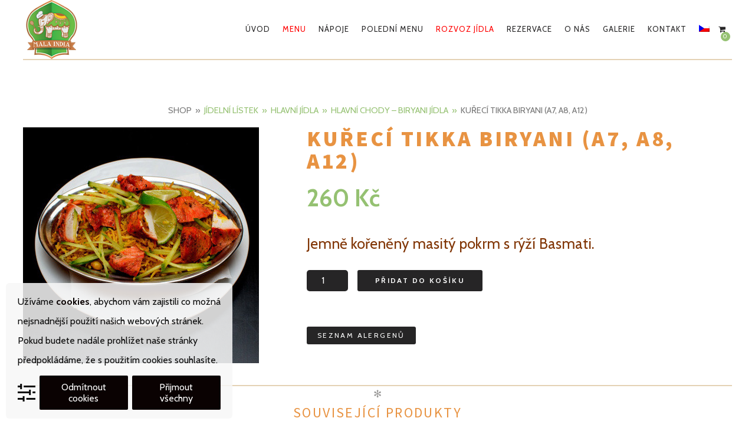

--- FILE ---
content_type: text/html; charset=UTF-8
request_url: https://malaindia.cz/product/kureci-tikka-biryani-a7-a8-a12/
body_size: 21479
content:
<!DOCTYPE html>
<!--[if lt IE 7]>
<html class="lt-ie9 lt-ie8 lt-ie7" lang="cs-CZ" itemscope itemtype="http://schema.org/Article"> <![endif]-->
<!--[if IE 7]>
<html class="lt-ie9 lt-ie8" lang="cs-CZ" itemscope itemtype="http://schema.org/Article"> <![endif]-->
<!--[if IE 8]>
<html class="lt-ie9" lang="cs-CZ" itemscope itemtype="http://schema.org/Article"> <![endif]-->
<!--[if IE 9]>
<html class="ie9" lang="cs-CZ" itemscope itemtype="http://schema.org/Article"> <![endif]-->
<!--[if gt IE 9]><!-->
<html lang="cs-CZ" itemscope itemtype="http://schema.org/Article"> <!--<![endif]-->
<head>
	<meta http-equiv="content-type" content="text/html; charset=UTF-8">
	<meta charset="UTF-8">
	<meta http-equiv="X-UA-Compatible" content="IE=edge,chrome=1">
	<meta name="HandheldFriendly" content="True">
	<meta name="apple-touch-fullscreen" content="yes"/>
	<meta name="MobileOptimized" content="320">
	<meta name="viewport" content="width=device-width, initial-scale=1, user-scalable=no">
	<meta name="mobile-web-app-capable" content="yes">
	<meta name="web-app-capable" content="yes">
	<title>Kuřecí Tikka Biryani (A7, A8, A12)</title>
	<link rel="profile" href="https://gmpg.org/xfn/11">
	<link rel="pingback" href="https://malaindia.cz/xmlrpc.php">
	<![if IE]>
	<script type='text/javascript'>
		if(/*@cc_on!@*/false)
			var isIe = 1;
	</script>
	<![endif]>
	<meta name='robots' content='index, follow, max-image-preview:large, max-snippet:-1, max-video-preview:-1' />

	<!-- This site is optimized with the Yoast SEO plugin v17.2 - https://yoast.com/wordpress/plugins/seo/ -->
	<link rel="canonical" href="https://malaindia.cz/product/kureci-tikka-biryani-a7-a8-a12/" />
	<meta property="og:locale" content="cs_CZ" />
	<meta property="og:type" content="article" />
	<meta property="og:title" content="Kuřecí Tikka Biryani (A7, A8, A12)" />
	<meta property="og:description" content="Jemně kořeněný masitý pokrm s rýží Basmati." />
	<meta property="og:url" content="https://malaindia.cz/product/kureci-tikka-biryani-a7-a8-a12/" />
	<meta property="og:site_name" content="malaindia.cz" />
	<meta property="article:modified_time" content="2022-11-30T08:27:22+00:00" />
	<meta property="og:image" content="https://malaindia.cz/wp-content/uploads/2017/06/biryani_ch.-tikka.jpg" />
	<meta property="og:image:width" content="400" />
	<meta property="og:image:height" content="400" />
	<meta name="twitter:card" content="summary" />
	<script type="application/ld+json" class="yoast-schema-graph">{"@context":"https://schema.org","@graph":[{"@type":"WebSite","@id":"https://malaindia.cz/#website","url":"https://malaindia.cz/","name":"malaindia.cz","description":"Malaindia.cz","potentialAction":[{"@type":"SearchAction","target":{"@type":"EntryPoint","urlTemplate":"https://malaindia.cz/?s={search_term_string}"},"query-input":"required name=search_term_string"}],"inLanguage":"cs-CZ"},{"@type":"ImageObject","@id":"https://malaindia.cz/product/kureci-tikka-biryani-a7-a8-a12/#primaryimage","inLanguage":"cs-CZ","url":"https://malaindia.cz/wp-content/uploads/2017/06/biryani_ch.-tikka.jpg","contentUrl":"https://malaindia.cz/wp-content/uploads/2017/06/biryani_ch.-tikka.jpg","width":400,"height":400},{"@type":"WebPage","@id":"https://malaindia.cz/product/kureci-tikka-biryani-a7-a8-a12/#webpage","url":"https://malaindia.cz/product/kureci-tikka-biryani-a7-a8-a12/","name":"Ku\u0159ec\u00ed Tikka Biryani (A7, A8, A12)","isPartOf":{"@id":"https://malaindia.cz/#website"},"primaryImageOfPage":{"@id":"https://malaindia.cz/product/kureci-tikka-biryani-a7-a8-a12/#primaryimage"},"datePublished":"2017-06-25T21:11:23+00:00","dateModified":"2022-11-30T08:27:22+00:00","breadcrumb":{"@id":"https://malaindia.cz/product/kureci-tikka-biryani-a7-a8-a12/#breadcrumb"},"inLanguage":"cs-CZ","potentialAction":[{"@type":"ReadAction","target":["https://malaindia.cz/product/kureci-tikka-biryani-a7-a8-a12/"]}]},{"@type":"BreadcrumbList","@id":"https://malaindia.cz/product/kureci-tikka-biryani-a7-a8-a12/#breadcrumb","itemListElement":[{"@type":"ListItem","position":1,"name":"Dom\u016f","item":"https://malaindia.cz/"},{"@type":"ListItem","position":2,"name":"ROZVOZ J\u00cdDLA","item":"https://malaindia.cz/shop/"},{"@type":"ListItem","position":3,"name":"Ku\u0159ec\u00ed Tikka Biryani (A7, A8, A12)"}]}]}</script>
	<!-- / Yoast SEO plugin. -->


<link rel='dns-prefetch' href='//ajax.googleapis.com' />
<link rel='dns-prefetch' href='//cdnjs.cloudflare.com' />
<link rel='dns-prefetch' href='//pxgcdn.com' />
<link rel='dns-prefetch' href='//maps.google.com' />
<link rel='dns-prefetch' href='//s.w.org' />
<link rel="alternate" type="application/rss+xml" title="malaindia.cz &raquo; Feed" href="https://malaindia.cz/feed/" />
<link rel="alternate" type="application/rss+xml" title="malaindia.cz &raquo; Comments Feed" href="https://malaindia.cz/comments/feed/" />
		<script type="text/javascript">
			window._wpemojiSettings = {"baseUrl":"https:\/\/s.w.org\/images\/core\/emoji\/13.1.0\/72x72\/","ext":".png","svgUrl":"https:\/\/s.w.org\/images\/core\/emoji\/13.1.0\/svg\/","svgExt":".svg","source":{"concatemoji":"https:\/\/malaindia.cz\/wp-includes\/js\/wp-emoji-release.min.js?ver=5.8.12"}};
			!function(e,a,t){var n,r,o,i=a.createElement("canvas"),p=i.getContext&&i.getContext("2d");function s(e,t){var a=String.fromCharCode;p.clearRect(0,0,i.width,i.height),p.fillText(a.apply(this,e),0,0);e=i.toDataURL();return p.clearRect(0,0,i.width,i.height),p.fillText(a.apply(this,t),0,0),e===i.toDataURL()}function c(e){var t=a.createElement("script");t.src=e,t.defer=t.type="text/javascript",a.getElementsByTagName("head")[0].appendChild(t)}for(o=Array("flag","emoji"),t.supports={everything:!0,everythingExceptFlag:!0},r=0;r<o.length;r++)t.supports[o[r]]=function(e){if(!p||!p.fillText)return!1;switch(p.textBaseline="top",p.font="600 32px Arial",e){case"flag":return s([127987,65039,8205,9895,65039],[127987,65039,8203,9895,65039])?!1:!s([55356,56826,55356,56819],[55356,56826,8203,55356,56819])&&!s([55356,57332,56128,56423,56128,56418,56128,56421,56128,56430,56128,56423,56128,56447],[55356,57332,8203,56128,56423,8203,56128,56418,8203,56128,56421,8203,56128,56430,8203,56128,56423,8203,56128,56447]);case"emoji":return!s([10084,65039,8205,55357,56613],[10084,65039,8203,55357,56613])}return!1}(o[r]),t.supports.everything=t.supports.everything&&t.supports[o[r]],"flag"!==o[r]&&(t.supports.everythingExceptFlag=t.supports.everythingExceptFlag&&t.supports[o[r]]);t.supports.everythingExceptFlag=t.supports.everythingExceptFlag&&!t.supports.flag,t.DOMReady=!1,t.readyCallback=function(){t.DOMReady=!0},t.supports.everything||(n=function(){t.readyCallback()},a.addEventListener?(a.addEventListener("DOMContentLoaded",n,!1),e.addEventListener("load",n,!1)):(e.attachEvent("onload",n),a.attachEvent("onreadystatechange",function(){"complete"===a.readyState&&t.readyCallback()})),(n=t.source||{}).concatemoji?c(n.concatemoji):n.wpemoji&&n.twemoji&&(c(n.twemoji),c(n.wpemoji)))}(window,document,window._wpemojiSettings);
		</script>
		<style type="text/css">
img.wp-smiley,
img.emoji {
	display: inline !important;
	border: none !important;
	box-shadow: none !important;
	height: 1em !important;
	width: 1em !important;
	margin: 0 .07em !important;
	vertical-align: -0.1em !important;
	background: none !important;
	padding: 0 !important;
}
</style>
	<link rel='stylesheet' id='woocommerce-general-css'  href='https://malaindia.cz/wp-content/plugins/woocommerce/assets/css/woocommerce.css?ver=3.2.6' type='text/css' media='all' />
<link rel='stylesheet' id='rosa-woocommerce-css'  href='https://malaindia.cz/wp-content/themes/rosa/assets/css/woocommerce.css?ver=2.2.8' type='text/css' media='all' />
<link rel='stylesheet' id='wp-block-library-css'  href='https://malaindia.cz/wp-includes/css/dist/block-library/style.min.css?ver=5.8.12' type='text/css' media='all' />
<link rel='stylesheet' id='contact-form-7-css'  href='https://malaindia.cz/wp-content/plugins/contact-form-7/includes/css/styles.css?ver=5.5.3' type='text/css' media='all' />
<link rel='stylesheet' id='nbcpf-intlTelInput-style-css'  href='https://malaindia.cz/wp-content/plugins/country-phone-field-contact-form-7/assets/css/intlTelInput.min.css?ver=5.8.12' type='text/css' media='all' />
<link rel='stylesheet' id='nbcpf-countryFlag-style-css'  href='https://malaindia.cz/wp-content/plugins/country-phone-field-contact-form-7/assets/css/countrySelect.min.css?ver=5.8.12' type='text/css' media='all' />
<link rel='stylesheet' id='walcf7-datepicker-css-css'  href='https://malaindia.cz/wp-content/plugins/date-time-picker-for-contact-form-7/assets/css/jquery.datetimepicker.min.css?ver=1.0.0' type='text/css' media='all' />
<link rel='stylesheet' id='spacexchimp_p008-font-awesome-css-frontend-css'  href='https://malaindia.cz/wp-content/plugins/simple-scroll-to-top-button/inc/lib/font-awesome/css/font-awesome.css?ver=4.45' type='text/css' media='screen' />
<link rel='stylesheet' id='spacexchimp_p008-frontend-css-css'  href='https://malaindia.cz/wp-content/plugins/simple-scroll-to-top-button/inc/css/frontend.css?ver=4.45' type='text/css' media='all' />
<style id='spacexchimp_p008-frontend-css-inline-css' type='text/css'>

                    #ssttbutton {
                        font-size: 16px;
                    }
                    .ssttbutton-background {
                        color: #e89342;
                    }
                    .ssttbutton-symbol {
                        color: #e89342;
                    }
                  
</style>
<link rel='stylesheet' id='woo-conditional-product-fees-for-checkout-css'  href='https://malaindia.cz/wp-content/plugins/woo-conditional-product-fees-for-checkout/public/css/woocommerce-conditional-product-fees-for-checkout-public.css?ver=1.8' type='text/css' media='all' />
<link rel='stylesheet' id='woocommerce-layout-css'  href='https://malaindia.cz/wp-content/plugins/woocommerce/assets/css/woocommerce-layout.css?ver=3.2.6' type='text/css' media='all' />
<link rel='stylesheet' id='woocommerce-smallscreen-css'  href='https://malaindia.cz/wp-content/plugins/woocommerce/assets/css/woocommerce-smallscreen.css?ver=3.2.6' type='text/css' media='only screen and (max-width: 768px)' />
<link rel='stylesheet' id='wpml-legacy-dropdown-0-css'  href='https://malaindia.cz/wp-content/plugins/sitepress-multilingual-cms/templates/language-switchers/legacy-dropdown/style.css?ver=1' type='text/css' media='all' />
<style id='wpml-legacy-dropdown-0-inline-css' type='text/css'>
.wpml-ls-statics-shortcode_actions, .wpml-ls-statics-shortcode_actions .wpml-ls-sub-menu, .wpml-ls-statics-shortcode_actions a {border-color:#EEEEEE;}.wpml-ls-statics-shortcode_actions a {color:#444444;background-color:#ffffff;}.wpml-ls-statics-shortcode_actions a:hover,.wpml-ls-statics-shortcode_actions a:focus {color:#000000;background-color:#eeeeee;}.wpml-ls-statics-shortcode_actions .wpml-ls-current-language>a {color:#444444;background-color:#ffffff;}.wpml-ls-statics-shortcode_actions .wpml-ls-current-language:hover>a, .wpml-ls-statics-shortcode_actions .wpml-ls-current-language>a:focus {color:#000000;background-color:#eeeeee;}
</style>
<link rel='stylesheet' id='wpml-menu-item-0-css'  href='https://malaindia.cz/wp-content/plugins/sitepress-multilingual-cms/templates/language-switchers/menu-item/style.css?ver=1' type='text/css' media='all' />
<style id='wpml-menu-item-0-inline-css' type='text/css'>
#lang_sel img, #lang_sel_list img, #lang_sel_footer img { display: inline; }
</style>
<link rel='stylesheet' id='ez-icomoon-css'  href='https://malaindia.cz/wp-content/plugins/easy-table-of-contents/vendor/icomoon/style.min.css?ver=1.7' type='text/css' media='all' />
<link rel='stylesheet' id='ez-toc-css'  href='https://malaindia.cz/wp-content/plugins/easy-table-of-contents/assets/css/screen.min.css?ver=1.7' type='text/css' media='all' />
<style id='ez-toc-inline-css' type='text/css'>
div#ez-toc-container p.ez-toc-title {font-size: 120%;}div#ez-toc-container p.ez-toc-title {font-weight: 500;}div#ez-toc-container ul li {font-size: 95%;}
</style>
<link rel='stylesheet' id='rosa-main-style-css'  href='https://malaindia.cz/wp-content/themes/rosa/style.css?ver=2.2.8' type='text/css' media='all' />
<link rel='stylesheet' id='wpca-core-css'  href='https://malaindia.cz/wp-content/plugins/wp-cookie-allow/modules/core/css/wpca-core.min.css?ver=3.3' type='text/css' media='all' />
<link rel='stylesheet' id='wpca-replacement-css'  href='https://malaindia.cz/wp-content/plugins/wp-cookie-allow/modules/automate-replace/css/wpca-automate-replace.min.css?ver=3.3' type='text/css' media='all' />
<link rel='stylesheet' id='wpca-frontend-css'  href='https://malaindia.cz/wp-content/plugins/wp-cookie-allow/modules/frontend/css/wpca-frontend.min.css?ver=3.3' type='text/css' media='all' />
<link rel='stylesheet' id='a3wc_sort_display-css'  href='//malaindia.cz/wp-content/uploads/sass/wc_sort_display.min.css?ver=1508837494' type='text/css' media='all' />
<link rel='stylesheet' id='festi-cart-styles-css'  href='//malaindia.cz/wp-content/plugins/woocommerce-woocart-popup-lite/static/styles/frontend/style.css?ver=1.1' type='text/css' media='all' />
		<script type='text/javascript'>
		/* <![CDATA[ */
		var wpcaData = {"ns":"wpca","nonce":"86b229b3e3","wpurl":"https:\/\/malaindia.cz","domain":"malaindia.cz","ajaxurl":"https:\/\/malaindia.cz\/wp-admin\/admin-ajax.php","referer":false,"currenturl":"https:\/\/malaindia.cz\/product\/kureci-tikka-biryani-a7-a8-a12\/","isms":false,"mspath":"\/","ssl":true,"cookieNameConsent":"wpca_consent","cookieNameCc":"wpca_cc","init3rdPartyTimeout":200,"init3rdPartyItems":[],"doPlaceholder":false,"doPlaceholderParentSizing":false,"minPlacehoderDim":{"w":75,"h":75},"blockedAssetsUri":{"a":"#","js":"https:\/\/malaindia.cz\/wp-content\/plugins\/wp-cookie-allow\/assets\/js\/blocked.js","img":"https:\/\/malaindia.cz\/wp-content\/plugins\/wp-cookie-allow\/assets\/img\/blocked.jpg","iframe":"about:blank"},"layout":"box","cookieExpire":365,"cookiesBeforeConsent":1,"consentMethod":1,"policyCssClass":"wpca-policy-link","cookiePolicyPathRel":"","queryVarBypass":"wpca_bypass_consent","showLayer":false,"hasClose":false,"useXAsDismiss":false,"minScrollTop":0,"cookiePath":"\/","cookieDomain":"","bypassingConsent":false,"allowedCc":["functional","analytical","social-media","advertising","other"],"requiredCc":["functional"],"replaceResetBtn":true,"reloadAfterConsent":false,"animateDuration":200,"gtm":{"optimize":false,"dataLayerVar":"wpcaCc","dataLayerEventPrefix":"wpca_consent_"},"ccLabels":{"functional":"Funk\u010dn\u00ed","analytical":"Analytick\u00e9","social-media":"Soci\u00e1ln\u00ed m\u00e9dia","advertising":"Reklamn\u00ed","other":"Jin\u00e9"}};
		/* ]]> */
		</script>
		<script type='text/javascript' src='https://malaindia.cz/wp-includes/js/jquery/jquery.min.js?ver=3.6.0' id='jquery-core-js'></script>
<script type='text/javascript' src='https://malaindia.cz/wp-includes/js/jquery/jquery-migrate.min.js?ver=3.3.2' id='jquery-migrate-js'></script>
<script type='text/javascript' src='https://malaindia.cz/wp-content/plugins/gridable/public/js/gridable-scripts.js?ver=1.2.7' id='gridable-js'></script>
<script type='text/javascript' id='woo-conditional-product-fees-for-checkout-js-extra'>
/* <![CDATA[ */
var my_ajax_object = {"ajax_url":"https:\/\/malaindia.cz\/wp-admin\/admin-ajax.php"};
/* ]]> */
</script>
<script type='text/javascript' src='https://malaindia.cz/wp-content/plugins/woo-conditional-product-fees-for-checkout/public/js/woocommerce-conditional-product-fees-for-checkout-public.js?ver=1.8' id='woo-conditional-product-fees-for-checkout-js'></script>
<script type='text/javascript' src='//malaindia.cz/wp-content/plugins/woocommerce-woocart-popup-lite/static/js/frontend/popup.js?ver=1.1' id='festi-cart-popup-js'></script>
<script type='text/javascript' id='festi-cart-general-js-extra'>
/* <![CDATA[ */
var fesiCartAjax = {"ajaxurl":"https:\/\/malaindia.cz\/wp-admin\/admin-ajax.php"};
/* ]]> */
</script>
<script type='text/javascript' src='//malaindia.cz/wp-content/plugins/woocommerce-woocart-popup-lite/static/js/frontend/general.js?ver=1.1' id='festi-cart-general-js'></script>
<script type='text/javascript' src='https://malaindia.cz/wp-content/plugins/sitepress-multilingual-cms/templates/language-switchers/legacy-dropdown/script.js?ver=1' id='wpml-legacy-dropdown-0-js'></script>
<script type='text/javascript' src='https://malaindia.cz/wp-content/themes/rosa/assets/js/vendor/modernizr.min.js?ver=3.3.1' id='modernizr-js'></script>
<script type='text/javascript' src='//ajax.googleapis.com/ajax/libs/webfont/1.6.16/webfont.js?ver=5.8.12' id='webfont-script-js'></script>
<script type='text/javascript' src='//cdnjs.cloudflare.com/ajax/libs/gsap/1.19.1/TweenMax.min.js?ver=5.8.12' id='tween-max-js'></script>
<script type='text/javascript' src='//cdnjs.cloudflare.com/ajax/libs/gsap/1.19.1/easing/EasePack.min.js?ver=5.8.12' id='ease-pack-js'></script>
<script type='text/javascript' src='//cdnjs.cloudflare.com/ajax/libs/gsap/1.19.1/plugins/ScrollToPlugin.min.js?ver=5.8.12' id='scroll-to-plugin-js'></script>
<script type='text/javascript' src='//pxgcdn.com/js/rs/9.5.7/index.js?ver=5.8.12' id='rosa-rs-js'></script>
<link rel="https://api.w.org/" href="https://malaindia.cz/wp-json/" /><link rel="alternate" type="application/json" href="https://malaindia.cz/wp-json/wp/v2/product/1105" /><link rel="EditURI" type="application/rsd+xml" title="RSD" href="https://malaindia.cz/xmlrpc.php?rsd" />
<link rel="wlwmanifest" type="application/wlwmanifest+xml" href="https://malaindia.cz/wp-includes/wlwmanifest.xml" /> 
<meta name="generator" content="WordPress 5.8.12" />
<meta name="generator" content="WooCommerce 3.2.6" />
<link rel='shortlink' href='https://malaindia.cz/?p=1105' />
<link rel="alternate" type="application/json+oembed" href="https://malaindia.cz/wp-json/oembed/1.0/embed?url=https%3A%2F%2Fmalaindia.cz%2Fproduct%2Fkureci-tikka-biryani-a7-a8-a12%2F" />
<link rel="alternate" type="text/xml+oembed" href="https://malaindia.cz/wp-json/oembed/1.0/embed?url=https%3A%2F%2Fmalaindia.cz%2Fproduct%2Fkureci-tikka-biryani-a7-a8-a12%2F&#038;format=xml" />
			<script type="text/javascript">
				if (typeof WebFont !== 'undefined') {    WebFont.load({
        google: {families: ['Source Sans Pro:200,200italic,300,300italic,regular,italic,600,600italic,700,700italic,900,900italic:latin-ext','Herr Von Muellerhoff:regular:latin-ext','Cabin:regular:latin-ext','Cabin:regular,italic,500,500italic,600,600italic,700,700italic:latin-ext']},
        classes: false,
        events: false
    });
} else {
    var tk = document.createElement('script');
    tk.src = '//ajax.googleapis.com/ajax/libs/webfont/1/webfont.js';
    tk.type = 'text/javascript';

    tk.onload = tk.onreadystatechange = function () {
        WebFont.load({
            google: {families: ['Source Sans Pro:200,200italic,300,300italic,regular,italic,600,600italic,700,700italic,900,900italic:latin-ext','Herr Von Muellerhoff:regular:latin-ext','Cabin:regular:latin-ext','Cabin:regular,italic,500,500italic,600,600italic,700,700italic:latin-ext']},
            classes: false,
            events: false
        });
    };

    var s = document.getElementsByTagName('script')[0];
    s.parentNode.insertBefore(tk, s);
}			</script>
					<style id="customify_typography_output_style">
				h1, h2, h3, h4, h5, h6, hgroup, h1 a, h2 a, h3 a, h4 a, h5 a, h6 a,
									blockquote, .tabs__nav, .popular-posts__time, .pagination li a, .pagination li span {
 font-family: Source Sans Pro;
}
.headline__secondary {
 font-family: Herr Von Muellerhoff;
font-weight: normal;
}
.navigation a {
 font-family: Cabin;
font-weight: normal;
}
html, .wp-caption-text, .small-link,	.post-nav-link__label, .author__social-link,
									.comment__links, .score__desc {
 font-family: Cabin;
}
			</style>
		<meta name="generator" content="WPML ver:3.6.3 stt:9,1;" />
<style>
    div.b-modal
    {
        background-color: #000000 !important;
        opacity: 0.2 !important;
        z-index: 9999998 !important;
    }
    div#festi-cart-pop-up-content
    {
        z-index: 9999999 !important;
    }
    div#festi-cart-pop-up-content div.festi-cart-pop-up-body
    {
        border:  3px solid;
        border-radius: 10px;
        border-color: #c59c5f;
        padding: 10px;
        box-shadow: 
            0 
            0 
            0px 
            0px 
            #5e5e5e;
        width: 400px;
        background-color: rgba(
            255,
            255,
            255,
            1        );
    }
    
    div.festi-cart-pop-up-body div.festi-cart-pop-up-header
    {
        text-align: center;
        margin: 
            10px
            10px
            20px
            10px;
    }
    
    div.festi-cart-pop-up-body div.festi-cart-pop-up-header span.festi-cart-added-to-cart-msg
    {
        color: #22a5bf;
        font-size: 20px;
    }
    div#festi-cart-pop-up-content span.festi-cart-closed.b-close
    {
           
            display: block;
                float: right;
        cursor: pointer;
        position: relative;
        right: 10px;
        top: 10px;
    }
    
    div#festi-cart-pop-up-content span.festi-cart-closed.b-close span.festi-cart-closed-button
    {
        font-size: 30px;
        font-weight: bold;
        color: #c59c5f;
    }
    
    div#festi-cart-pop-up-content span.b-close span.festi-cart-closed-button:hover
    {
        color: #72ddf2;
    }
    
    div.festi-cart-pop-up-body div.festi-cart-pop-up-footer
    {
        text-align: center    }
    
    div.festi-cart-pop-up-footer span.festi-cart-continue.b-close span.festi-cart-continue-shopping
    {
                
         border: 0px solid;
         border-color: #e0e0e0;
         border-radius: 0px;
         background-color: #ffffff;
         color: #c59c5f;
         font-size: 20px;
         line-height: 20px;
         padding-top: 10px;
         padding-bottom: 10px;
    }
    
    div.festi-cart-pop-up-footer span.festi-cart-continue.b-close span.festi-cart-continue-shopping:hover
    {
         background-color: #ffffff;
         border-color: #e0e0e0;
         color: #72ddf2;
    }

    /*product list analog Start */
    body div.festi-cart-pop-up-products-content  table.festi-cart-list  tr.festi-cart-item  td.festi-cart-product-title a.festi-cart-title,
    body div.festi-cart-pop-up-products-content  table.festi-cart-list  tr.festi-cart-item  td.festi-cart-product-title span.festi-cart-title
    {
        color: #00497d;
        font-size: 13px;
    }
    body div.festi-cart-pop-up-products-content  table.festi-cart-list  tr.festi-cart-item  td.festi-cart-product-title a.festi-cart-title:hover
    {
        color: #8094ed;
    }
    body div.festi-cart-pop-up-products-content  table.festi-cart-list  tr.festi-cart-item  td.festi-cart-product-title span.festi-cart-product-count,
    body div.festi-cart-pop-up-products-content  table.festi-cart-list  tr.festi-cart-item  td.festi-cart-product-title span.festi-cart-product-price,
    body div.festi-cart-pop-up-products-content  table.festi-cart-list  tr.festi-cart-item  td.festi-cart-product-title span.festi-cart-product-price span.amount
    {
        color: #1f1e1e;
        font-size: 13px;
    }
    body div.festi-cart-pop-up-products-content  div.festi-cart-total
    {
                border: 0px solid;
        border-color: #e6e6e6;
        border-radius: 7px;
        background-color: #eeeeee;
        color: #000000;
        font-size: 13px;
        text-align: right;
    }
       
        div.festi-cart-pop-up-products-content  p.festi-cart-buttons a.festi-cart-view-cart,
        div.festi-cart-pop-up-products-content  p.festi-cart-buttons a.festi-cart-checkout
        {
            font-weight: bold;
        }
        
    
    body div.festi-cart-pop-up-products-content  p.festi-cart-buttons a.festi-cart-view-cart
    {
           
            display: none;
                
         border: 1px solid;
         border-color: #e0e0e0;
         border-radius: 7px;
         background-color: #eeeeee;
         color: #000000;
         font-size: 13px;
         padding-top: 5px;
         padding-bottom: 5px;
    }
    body div.festi-cart-pop-up-products-content  p.festi-cart-buttons a.festi-cart-view-cart:hover
    {
         background-color: #c59c5f;
         border-color: #e0e0e0;
         color: #ffffff;
    }
    
    body div.festi-cart-pop-up-products-content  p.festi-cart-buttons a.festi-cart-checkout
    {
                 
         border: 1px solid;
         border-color: #e0e0e0;
         border-radius: 7px;
         background-color: #eeeeee;
         color: #000000;
         font-size: 13px;
         padding-top: 5px;
         padding-bottom: 5px;
    }
    
    body div.festi-cart-pop-up-products-content  p.festi-cart-buttons a.festi-cart-checkout:hover
    {
         background-color: #c59c5f;
         border-color: #e0e0e0;
         color: #ffffff;
    }
    
    body div.festi-cart-pop-up-products-content  table.festi-cart-list  tr.festi-cart-item  td.festi-cart-product-delete
    {
        vertical-align: top;  
    }
    
    body div.festi-cart-pop-up-products-content  table.festi-cart-list  tr.festi-cart-item  td.festi-cart-product-delete a.festi-cart-remove-product
    {   
        font-size: 18px;
        line-height: 18px;
        color: #000000;
        float: left;
    }
    body div.festi-cart-pop-up-products-content  table.festi-cart-list  tr.festi-cart-item  td.festi-cart-product-delete a.festi-cart-remove-product:hover
    {   
        color: #c59c5f;
    }
    body div.festi-cart-pop-up-products-content  table.festi-cart-list tr,
    body div.festi-cart-pop-up-products-content  table.festi-cart-list tr td
    {
        border-bottom: 1px solid;
        border-bottom-color: #e8e4e3;
    }
    div.festi-cart-pop-up-products-content  table.festi-cart-list tr.festi-cart-empty
    {
        color: #111111;
        padding: 0;
    }
    body div.festi-cart-pop-up-products-content  table.festi-cart-list tr.festi-cart-empty td.festi-cart-empty
    {
        padding-top: 5px;
        padding-bottom: 5px;
    }
    body div.festi-cart-pop-up-products-content  table.festi-cart-list  tr.festi-cart-item  td.festi-cart-product-img a.festi-cart-img img,
    body div.festi-cart-pop-up-products-content  table.festi-cart-list  tr.festi-cart-item  td.festi-cart-product-img span.festi-cart-img img
    {
               
            max-width: 40px;
          
         
            width: 40px;
            }
    
    body div.festi-cart-pop-up-products-content  table.festi-cart-list  tr.festi-cart-item  td.festi-cart-product-title span.festi-cart-product-variation-attribut
    {
        font-size: 12px;
        display: block;
    }
    
        
            body div.festi-cart-pop-up-products-content div#festi-cart-pop-up-products-list-body {
                max-height: 500px;
                overflow: hidden;
                overflow-y: auto;
            }
            
    
     /*product list analog END */
</style>	<noscript><style>.woocommerce-product-gallery{ opacity: 1 !important; }</style></noscript>
	<script>(window.gaDevIds=window.gaDevIds||[]).push('5CDcaG');</script><style type="text/css">.recentcomments a{display:inline !important;padding:0 !important;margin:0 !important;}</style>
<!-- WeePie Cookie Allow Plugin - V3.3 - https://www.weepie-plugins.com/cookie-allow/ -->
<style type="text/css">
button.wpca-btn-accept{background:rgba(10,2,2,1);color:#FFFFFF}
button.wpca-btn-accept:hover,button.wpca-btn-accept:focus,button.wpca-btn-accept:active{background:rgba(10,2,2,1);color:#FFFFFF}
button.wpca-btn-decline{background:rgba(10,2,2, 1); color:#ffffff}
button.wpca-btn-decline:hover,button.wpca-btn-decline:focus,button.wpca-btn-decline:active{background:rgba(10,0,0,1);color:#ffffff}
button.wpca-btn-reset-consent{background:rgba(10,0,0,1);color:#FFFFFF}
button.wpca-btn-reset-consent:hover,button.wpca-btn-reset-consent:focus,button.wpca-btn-reset-consent:active{background:rgba(10,0,0,1);color:#FFFFFF}
button.wpca-btn-delete-consent{background:rgba(10,0,0,1);color:#FFFFFF}
button.wpca-btn-delete-consent:hover,button.wpca-btn-delete-consent:focus,button.wpca-btn-delete-consent:active{background:rgba(10,0,0,1);color:#FFFFFF}
button.wpca-btn-cc-settings{background:rgba(10,10,10,1);color:#FFFFFF}
button.wpca-btn-cc-settings:hover,button.wpca-btn-cc-settings:focus,button.wpca-btn-cc-settings:active{background:rgba(10,10,10,1);color:#FFFFFF}
/* Cookie Category settings */
#wpca-popup-modal{max-width:calc(100% - 50px);max-height:calc(100% - 50px)}
.wpca-cc-sett-box{background-color:#ECECEC;border-radius:6px;padding:17px;color:#444444}
.wpca-cc-sett-box *{color:#444444}
.wpca-cc-sett-box a{color:#0a0000}
.wpca-cc-sett-box a{color:#54CB2E}
.wpca-cc-sett-box .wpca-btn-accept{background:rgba(10,1,1,1);color:#FFFFFF}
.wpca-cc-sett-box .wpca-btn-accept:hover,.wpca-cc-sett-box .wpca-btn-accept:focus,.wpca-cc-sett-box .wpca-btn-accept:active {background:rgba(10,1,1,1);color:#FFFFFF}
.wpca-cc-sett-box .wpca-btn-cc-save-sett{background:rgba(10,2,2,1);color:#FFFFFF}
.wpca-cc-sett-box .wpca-btn-cc-save-sett:hover,.wpca-cc-sett-box .wpca-btn-cc-save-sett:focus,.wpca-cc-sett-box .wpca-btn-cc-save-sett:active{background:rgba(10,2,2,1);color:#FFFFFF}
.wpie-switch label{width:40px;height:23px;top:0px}
.wpie-switch-slider{border-radius:23px;background-color:#CCCCCC}
.wpie-switch-slider:before{height:17px;width:17px;background-color:#FFFFFF}
input:checked+.wpie-switch-slider{background-color:#0a0202}
input:checked+.wpie-switch-slider:before{background-color:#FFFFFF;-webkit-transform: translateX(17px);-ms-transform: translateX(17px);transform: translateX(17px)}
input:disabled:checked+.wpie-switch-slider{background-color:#CCCCCC}
input:disabled:checked+.wpie-switch-slider:before{background-color:#a7a3a3}
#wpca-box{width:30%;min-height:10%;border-radius:6px;margin:10px;}
#wpca-box{ background:rgba(247,247,247,0.85);filter: alpha(opacity=85);}
#wpca-box-content, #wpca-box-content > p{color:#0a0a0a}
#wpca-box a{color:#0a0202}
#wpca-box a:hover{color:#0a0101}
#wpca-trans-layer{background:#000000;opacity:0.75;filter:alpha(opacity=75);}
.wpca-replacement-elem{min-width:75px;min-height:75px}
</style>
<!-- //END WeePie Cookie Allow Plugin -->
		<style type="text/css" id="wp-custom-css">
			.textmenu { border-collapse: collapse;}

.textmenu td, .textmenu th {
  border: 1px solid #ddd;
  padding: 8px;
}

.textmenu tr:nth-child(even){background-color: #f2f2f2;}

.textmenu tr:hover {background-color: #ddd;}

.textmenu th {
  padding-top: 12px;
  padding-bottom: 12px;
  text-align: center;
  background-color: #4CAF50;
  color: white;
}



.textmenu td:nth-child(even){text-align: right; width: 65px;}

.textmenu strong {font-size:17px;}

.textmenu th {font-size:17px;font-weight:600;}

.sub-menu {z-index:99999 !important;opacity:1 !important;}

.pixcode--grid, .otw-wrapper {
    position: relative;
    margin-bottom: 100px;
}


@media only screen and (min-width: 881px) {
.page__content .pixcode--grid {display:flex; justify-content:center; align-items:center;}
}




@media only screen and (max-width: 880px) {
.article__content > .container {
    margin-top: 5px;
}
	.pixcode--grid, .otw-wrapper {
    margin-bottom: 50px !important;
}
	.iconsrow .oneicon {
    width: 148px;
}
	
	.custom-html-widget .palm-one-whole {width:50%;}
	}


#payment_method_gpwebpaybinder {display: inline-block !important;}

.rezervation {
  display: flex;
	flex-wrap: wrap;
}
.rez {
	width:50%;
	padding-left: 15px;
  padding-right: 15px;
}
.timepicker1, .wpcf7-validates-as-required, .wpcf7-validates-as-number, .wpcf7-validates-as-date {
	height: 50px
}
.xdsoft_time[data-hour="0"], .xdsoft_time[data-hour="1"], .xdsoft_time[data-hour="2"], .xdsoft_time[data-hour="3"], .xdsoft_time[data-hour="4"], .xdsoft_time[data-hour="5"], .xdsoft_time[data-hour="6"], .xdsoft_time[data-hour="7"], .xdsoft_time[data-hour="8"], .xdsoft_time[data-hour="9"], .xdsoft_time[data-hour="10"], .xdsoft_time[data-hour="21"][data-minute="45"], 
.xdsoft_time[data-hour="22"], .xdsoft_time[data-hour="23"] { display: none; }
.wpcf7-not-valid-tip {
	 margin-top: 24px;
	padding-left: 415px;
}
.info_send {
	padding-left: 15px;
  padding-right: 15px;
}
.wpcf7-form-control.wpcf7-submit{
	width: 100%;
	height: 60px;
	background-color: #c59d5f
}
.wpcf7-form-control.wpcf7-submit:hover {background-color: #262526}

@media (max-width: 1000px) {
	.rez {
		width:100%;
 }
	.info_send {
		padding-top: 24px
	}
}

/*Footer widget margin change*/
.footer-widget-area .widget{
	margin-bottom: 0px;
}
.textwidget {
    margin-top: -20px;
}
.menu-shop-container {
    margin-top: -20px;
}
.sidebar--footer .container {
    margin-top: -40px;
}

/* Design changed on Cart summery payment option*/
.woocommerce-checkout #payment ul.payment_methods li{
	color: red;
}

.woocommerce-checkout #payment ul.payment_methods li:not(.woocommerce-notice)::before {
    content: "\f0d6";
    font-family: 'FontAwesome';
    float: left;
    padding-right: 5px;
}

/*Button color changed on cart PopUp*/

/*div#festi-cart-pop-up-content{
	margin-top: 120px;
}*/

body div.festi-cart-pop-up-products-content div#festi-cart-pop-up-products-list-body {
    max-height: 270px;
    overflow-y: scroll;
}

div#festi-cart-pop-up-content div.festi-cart-pop-up-body
{
	padding: 12px;
	width: 100%;
}
div.festi-cart-pop-up-footer span.festi-cart-continue.b-close span.festi-cart-continue-shopping {
    background-color: #eeeeee;
    color: #000;
    padding: 10px;
	  border-radius: 5px;
}

/*Changes for mobile design*/
/*.headroom--not-top .shop-menu-item .shop-menu-item__price
{
	color: #ffffff;
}
*/

/*Pop up mini cart*/
/*.header--transparent .sub-menu {
  background-color: rgba(0, 0, 0, 0.4);
}*/

/*.nav--woocommerce .sub-menu {
    background-color: rgba(0, 0, 0, .06);
}*/

/*.nav--woocommerce .sub-menu .shop-menu-item__price {
    color: #000;
}*/

/* Cart Page mobile version*/
@media only screen and (max-width: 880px) {
    .article__content > .container {
        margin-top: 100px;
    }
}
		</style>
		</head>

<body data-rsssl=1 class="product-template-default single single-product postid-1105 header--sticky nav-scroll-hide woocommerce woocommerce-page" data-smoothscrolling data-color="#95c172" >
<!--[if lt IE 7]>
<p class="chromeframe">You are using an <strong>outdated</strong> browser. Please <a href="http://browsehappy.com/">upgrade
	your browser</a> or <a href="http://www.google.com/chromeframe/?redirect=true">activate Google Chrome Frame</a> to
	improve your experience.</p>
<![endif]-->
<div id="page" class="page">
	<div class="site-header  header--inversed  js-header">
		<div class="container">
			<div class="flexbox">
				<div class="flexbox__item">
					<button class="nav-trigger  js-nav-trigger">
						<span class="nav-icon"></span>
					</button>
				</div>
				<div class="flexbox__item  branding-container">
					<div class="site-header__branding">
			<h1 class="site-title site-title--image">
			<a class="site-logo  site-logo--image" href="https://malaindia.cz" title="malaindia.cz" rel="home">
				<img class="site-logo-img--light" src="https://malaindia.cz/wp-content/uploads/2018/03/malainida-logo.png" rel="logo" alt="malaindia.cz"/>
									<img class="site-logo-img--dark" src="https://malaindia.cz/wp-content/uploads/2018/03/malainida-logo.png" rel="logo" alt="malaindia.cz"/>
							</a>
		</h1>
	</div>				</div>
				<div class="flexbox__item">
										<nav class="navigation  navigation--main" id="js-navigation--main">
						<h2 class="accessibility">Primary Navigation</h2>

						<ul id="menu-main-menu" class="nav  nav--main  nav--items-menu"><li id="menu-item-521" class="menu-item menu-item-type-post_type menu-item-object-page menu-item-home menu-item-521"><a href="https://malaindia.cz/">Úvod</a></li>
<li id="menu-item-4686" class="redpoint menu-item menu-item-type-post_type menu-item-object-page menu-item-4686"><a href="https://malaindia.cz/menu/">Menu</a></li>
<li id="menu-item-6700" class="menu-item menu-item-type-post_type menu-item-object-page menu-item-6700"><a href="https://malaindia.cz/napoje/">Nápoje</a></li>
<li id="menu-item-1195" class="menu-item menu-item-type-custom menu-item-object-custom menu-item-1195"><a href="https://malaindia.cz/cat/poledni-menu/">Polední menu</a></li>
<li id="menu-item-1248" class="redpoint newsub menu-item menu-item-type-custom menu-item-object-custom menu-item-has-children menu-item-1248"><a href="https://malaindia.cz/cat/jidelni-listek/">Rozvoz jídla</a>
<ul class="sub-menu">
	<li id="menu-item-4312" class="menu-item menu-item-type-taxonomy menu-item-object-product_cat current-product-ancestor menu-item-has-children menu-item-4312"><a href="https://malaindia.cz/cat/jidelni-listek/hlavni-jidla/">Hlavní jídla</a>
	<ul class="sub-menu">
		<li id="menu-item-4314" class="menu-item menu-item-type-taxonomy menu-item-object-product_cat menu-item-4314"><a href="https://malaindia.cz/cat/jidelni-listek/hlavni-jidla/chefs-specialty_dilder/">Hlavní chody &#8211; speciality kuchare -dilder</a></li>
		<li id="menu-item-4313" class="menu-item menu-item-type-taxonomy menu-item-object-product_cat current-product-ancestor current-menu-parent current-product-parent menu-item-4313"><a href="https://malaindia.cz/cat/jidelni-listek/hlavni-jidla/biryani-dishes/">Hlavní chody – biryani jídla</a></li>
		<li id="menu-item-4315" class="menu-item menu-item-type-taxonomy menu-item-object-product_cat menu-item-4315"><a href="https://malaindia.cz/cat/jidelni-listek/hlavni-jidla/tandoori-dishes/">Hlavní chody &#8211; tandoori jídla</a></li>
		<li id="menu-item-4309" class="menu-item menu-item-type-taxonomy menu-item-object-product_cat menu-item-4309"><a href="https://malaindia.cz/cat/jidelni-listek/hlavni-jidla/hlavni-chody-kureci/">Hlavní chody – kuřecí</a></li>
		<li id="menu-item-4307" class="menu-item menu-item-type-taxonomy menu-item-object-product_cat menu-item-4307"><a href="https://malaindia.cz/cat/jidelni-listek/hlavni-jidla/hlavni-chody-jehneci/">Hlavní chody – jehněčí</a></li>
		<li id="menu-item-4308" class="menu-item menu-item-type-taxonomy menu-item-object-product_cat menu-item-4308"><a href="https://malaindia.cz/cat/jidelni-listek/hlavni-jidla/hlavni-chody-morske-plody/">Hlavní chody &#8211; mořské plody</a></li>
		<li id="menu-item-4316" class="menu-item menu-item-type-taxonomy menu-item-object-product_cat menu-item-4316"><a href="https://malaindia.cz/cat/jidelni-listek/hlavni-jidla/vegetable-dishes-side-dishes/">Hlavní chody – zeleninová jídla</a></li>
	</ul>
</li>
	<li id="menu-item-4317" class="menu-item menu-item-type-taxonomy menu-item-object-product_cat menu-item-4317"><a href="https://malaindia.cz/cat/jidelni-listek/pecivo/">Pečivo</a></li>
	<li id="menu-item-4319" class="menu-item menu-item-type-taxonomy menu-item-object-product_cat menu-item-4319"><a href="https://malaindia.cz/cat/jidelni-listek/rice/">Rýže</a></li>
	<li id="menu-item-4321" class="menu-item menu-item-type-taxonomy menu-item-object-product_cat menu-item-4321"><a href="https://malaindia.cz/cat/jidelni-listek/starters/">Starters</a></li>
	<li id="menu-item-4320" class="menu-item menu-item-type-taxonomy menu-item-object-product_cat menu-item-4320"><a href="https://malaindia.cz/cat/jidelni-listek/salads/">Saláty</a></li>
	<li id="menu-item-4318" class="menu-item menu-item-type-taxonomy menu-item-object-product_cat menu-item-4318"><a href="https://malaindia.cz/cat/jidelni-listek/soups/">Polévky</a></li>
	<li id="menu-item-4310" class="menu-item menu-item-type-taxonomy menu-item-object-product_cat menu-item-4310"><a href="https://malaindia.cz/cat/jidelni-listek/chutneypickles/">Chutney+Pickles+Raita</a></li>
	<li id="menu-item-4311" class="menu-item menu-item-type-taxonomy menu-item-object-product_cat menu-item-4311"><a href="https://malaindia.cz/cat/jidelni-listek/desserts/">Dezerty</a></li>
	<li id="menu-item-4128" class="menu-item menu-item-type-taxonomy menu-item-object-product_cat menu-item-has-children menu-item-4128"><a href="https://malaindia.cz/cat/jidelni-listek/napoje/">Nápoje</a>
	<ul class="sub-menu">
		<li id="menu-item-6645" class="menu-item menu-item-type-taxonomy menu-item-object-product_cat menu-item-6645"><a href="https://malaindia.cz/cat/jidelni-listek/napoje/non-alcoholic-soft-drinks/">Nealkoholické nápoje</a></li>
		<li id="menu-item-6644" class="menu-item menu-item-type-taxonomy menu-item-object-product_cat menu-item-6644"><a href="https://malaindia.cz/cat/jidelni-listek/napoje/lassi/">Lassi</a></li>
		<li id="menu-item-6642" class="menu-item menu-item-type-taxonomy menu-item-object-product_cat menu-item-6642"><a href="https://malaindia.cz/cat/jidelni-listek/napoje/beer/">Pivo</a></li>
		<li id="menu-item-6646" class="menu-item menu-item-type-taxonomy menu-item-object-product_cat menu-item-6646"><a href="https://malaindia.cz/cat/jidelni-listek/napoje/wine/">Víno</a></li>
	</ul>
</li>
</ul>
</li>
<li id="menu-item-3101" class="menu-item menu-item-type-post_type menu-item-object-page menu-item-3101"><a href="https://malaindia.cz/rezervace-stolu/">Rezervace</a></li>
<li id="menu-item-531" class="menu-item menu-item-type-post_type menu-item-object-page menu-item-531"><a href="https://malaindia.cz/o-nas/">O nás</a></li>
<li id="menu-item-4116" class="menu-item menu-item-type-post_type menu-item-object-page menu-item-4116"><a href="https://malaindia.cz/galerie/">Galerie</a></li>
<li id="menu-item-523" class="menu-item menu-item-type-post_type menu-item-object-page menu-item-523"><a href="https://malaindia.cz/contact/">Kontakt</a></li>
<li id="menu-item-wpml-ls-13-cs" class="menu-item-language menu-item-language-current menu-item menu-item-has-children wpml-ls-slot-13 wpml-ls-item wpml-ls-item-cs wpml-ls-current-language wpml-ls-menu-item wpml-ls-first-item menu-item-wpml-ls-13-cs"><a href="https://malaindia.cz/product/kureci-tikka-biryani-a7-a8-a12/"><img class="wpml-ls-flag" src="https://malaindia.cz/wp-content/plugins/sitepress-multilingual-cms/res/flags/cs.png" alt="cs" title="Čeština"></a>
<ul class="sub-menu">
	<li id="menu-item-wpml-ls-13-en" class="menu-item-language menu-item wpml-ls-slot-13 wpml-ls-item wpml-ls-item-en wpml-ls-menu-item wpml-ls-last-item menu-item-wpml-ls-13-en"><a href="https://malaindia.cz/en/product/chicken-tikka-biryani-a7-a8-a12/"><img class="wpml-ls-flag" src="https://malaindia.cz/wp-content/plugins/sitepress-multilingual-cms/res/flags/en.png" alt="en" title="English"></a></li>
</ul>
</li>
</ul>							<ul class="nav  nav--main  nav--woocommerce">
								<li class="shop-menu-item  menu-item-has-children">
									<div class="widget_shopping_cart_content">
										<a class="cart-icon-link" href="https://malaindia.cz/cart/">
											<i class="icon-shopping-cart"></i>
											<span class="shop-items-number">0</span>
										</a>
										<ul class="sub-menu">
											<li>
												<span class="shop-menu-item__price"><span class="woocommerce-Price-amount amount">0&nbsp;<span class="woocommerce-Price-currencySymbol">&#75;&#269;</span></span></span>
											</li>
											<li>
												<a href="https://malaindia.cz/cart/">Zobrazit košík</a>
											</li>
											<li>
												<a href="https://malaindia.cz/checkout/">Pokladna</a>
											</li>
										</ul>
									</div>
								</li>
							</ul>
											</nav>
					<div class="nav-overlay"></div>
				</div>
			</div><!-- .flexbox -->
		</div><!-- .container -->
	</div><!-- .site-header -->
	
<article id="post-1105" class="article--page article--main post-1105 product type-product status-publish has-post-thumbnail product_cat-biryani-dishes first instock taxable shipping-taxable purchasable product-type-simple">
	<section class="article__content">
		<div class="container">
		<hr class="product-header-separator" />		<section class="page__content  js-post-gallery  cf">

		<nav class="woocommerce-breadcrumb" itemprop="breadcrumb"><a class="home" href="https://malaindia.cz/shop/">Shop</a><a href="https://malaindia.cz/cat/jidelni-listek/">Jídelní lístek</a><a href="https://malaindia.cz/cat/jidelni-listek/hlavni-jidla/">Hlavní jídla</a><a href="https://malaindia.cz/cat/jidelni-listek/hlavni-jidla/biryani-dishes/">HLAVNÍ CHODY – Biryani Jídla</a>Kuřecí Tikka Biryani (A7, A8, A12)</nav>
		
			

<div id="product-1105" class="post-1105 product type-product status-publish has-post-thumbnail product_cat-biryani-dishes  instock taxable shipping-taxable purchasable product-type-simple">

    <div class="cf">
        <div class="woocommerce-product-gallery woocommerce-product-gallery--with-images woocommerce-product-gallery--columns-4 images" data-columns="4" style="opacity: 0; transition: opacity .25s ease-in-out;">
	<figure class="woocommerce-product-gallery__wrapper">
		<div data-thumb="https://malaindia.cz/wp-content/uploads/2017/06/biryani_ch.-tikka-100x100.jpg" class="woocommerce-product-gallery__image"><a href="https://malaindia.cz/wp-content/uploads/2017/06/biryani_ch.-tikka.jpg"><img width="400" height="400" src="https://malaindia.cz/wp-content/uploads/2017/06/biryani_ch.-tikka.jpg" class="attachment-shop_single size-shop_single wp-post-image" alt="" loading="lazy" title="Biryani_Ch. Tikka" data-caption="" data-src="https://malaindia.cz/wp-content/uploads/2017/06/biryani_ch.-tikka.jpg" data-large_image="https://malaindia.cz/wp-content/uploads/2017/06/biryani_ch.-tikka.jpg" data-large_image_width="400" data-large_image_height="400" srcset="https://malaindia.cz/wp-content/uploads/2017/06/biryani_ch.-tikka.jpg 400w, https://malaindia.cz/wp-content/uploads/2017/06/biryani_ch.-tikka-350x350.jpg 350w, https://malaindia.cz/wp-content/uploads/2017/06/biryani_ch.-tikka-300x300.jpg 300w, https://malaindia.cz/wp-content/uploads/2017/06/biryani_ch.-tikka-100x100.jpg 100w" sizes="(max-width: 400px) 100vw, 400px" /></a></div>	</figure>
</div>

        <div class="summary entry-summary">
            <nav class="woocommerce-breadcrumb" itemprop="breadcrumb"><a class="home" href="https://malaindia.cz/shop/">Shop</a><a href="https://malaindia.cz/cat/jidelni-listek/">Jídelní lístek</a><a href="https://malaindia.cz/cat/jidelni-listek/hlavni-jidla/">Hlavní jídla</a><a href="https://malaindia.cz/cat/jidelni-listek/hlavni-jidla/biryani-dishes/">HLAVNÍ CHODY – Biryani Jídla</a>Kuřecí Tikka Biryani (A7, A8, A12)</nav><h1 class="product_title entry-title">Kuřecí Tikka Biryani (A7, A8, A12)</h1> <p class="price"><span class="woocommerce-Price-amount amount">260&nbsp;<span class="woocommerce-Price-currencySymbol">&#75;&#269;</span></span></p>
<div class="woocommerce-product-details__short-description">
    <p>Jemně kořeněný masitý pokrm s rýží Basmati.</p>
</div>

	
	<form class="cart" method="post" enctype='multipart/form-data'>
			<div class="quantity">
		<label class="screen-reader-text" for="quantity_69723f5f07457">Množství</label>
		<input type="number" id="quantity_69723f5f07457" class="input-text qty text" step="1" min="1" max="" name="quantity" value="1" title="Množství" size="4" pattern="[0-9]*" inputmode="numeric" />
	</div>
	
		<button type="submit" name="add-to-cart" value="1105" class="single_add_to_cart_button button alt">Přidat do košíku</button>

			</form>

	
<div class="product_meta">

	
	
		<span class="sku_wrapper">SKU: <span class="sku" itemprop="sku">122</span>.</span>

			<div class="meta--categories btn-list meta-list">
		<span class="btn  btn--small  btn--secondary  list-head">
			1 Category		</span>

		<a class="btn  btn--small  btn--tertiary" href="https://malaindia.cz/cat/jidelni-listek/hlavni-jidla/biryani-dishes/" rel="tag">HLAVNÍ CHODY – Biryani Jídla</a>	</div>
			</div>




						<a href="https://malaindia.cz/seznam-alergenu/"><span class="btn  btn--small  btn--secondary  list-head">SEZNAM ALERGENŮ</span></a>
					




        </div><!-- .summary -->
    </div>
    <hr />

	
	<div class="related products">
        <div class="separator separator--flower  related-separator">&#10043;</div>

		<h3 class="related__title">Související produkty</h3>

		<ul class="products">

			
				<li class="first post-1135 product type-product status-publish has-post-thumbnail product_cat-biryani-dishes  instock taxable shipping-taxable purchasable product-type-simple">

	<a href="https://malaindia.cz/product/krevetove-biryani-a2-a7-a8-a12/" class="woocommerce-LoopProduct-link woocommerce-loop-product__link">	
	<img width="400" height="400" src="//malaindia.cz/wp-content/uploads/2017/06/biryani_prawn-400x400.jpg" class="attachment-small-size size-small-size wp-post-image" alt="" loading="lazy" srcset="//malaindia.cz/wp-content/uploads/2017/06/biryani_prawn.jpg 400w, //malaindia.cz/wp-content/uploads/2017/06/biryani_prawn-350x350.jpg 350w, //malaindia.cz/wp-content/uploads/2017/06/biryani_prawn-300x300.jpg 300w, //malaindia.cz/wp-content/uploads/2017/06/biryani_prawn-100x100.jpg 100w" sizes="(max-width: 400px) 100vw, 400px" />
	<h4 class="product__title">Krevetové Biryani (A2, A7, A8, A12)  

	</h4>

        <hr/>

	
	<span class="price"><span class="woocommerce-Price-amount amount">270&nbsp;<span class="woocommerce-Price-currencySymbol">&#75;&#269;</span></span></span>

	</a><a href="/product/kureci-tikka-biryani-a7-a8-a12/?add-to-cart=1135" rel="nofollow" data-quantity="1" data-product_id="1135" data-product_sku="125" class="product__button button product_type_simple add_to_cart_button ajax_add_to_cart">Přidat do košíku</a><span data-content_category="[&quot;J\u00eddeln\u00ed l\u00edstek &gt; Hlavn\u00ed j\u00eddla &gt; HLAVN\u00cd CHODY \u2013 Biryani J\u00eddla&quot;]" style="display:none;"></span>
</li>
			
				<li class="post-1021 product type-product status-publish has-post-thumbnail product_cat-biryani-dishes last instock taxable shipping-taxable purchasable product-type-simple">

	<a href="https://malaindia.cz/product/kureci-biryani-a7-a8-a12/" class="woocommerce-LoopProduct-link woocommerce-loop-product__link">	
	<img width="400" height="400" src="//malaindia.cz/wp-content/uploads/2017/06/biryani_chicken-400x400.jpg" class="attachment-small-size size-small-size wp-post-image" alt="" loading="lazy" srcset="//malaindia.cz/wp-content/uploads/2017/06/biryani_chicken.jpg 400w, //malaindia.cz/wp-content/uploads/2017/06/biryani_chicken-350x350.jpg 350w, //malaindia.cz/wp-content/uploads/2017/06/biryani_chicken-300x300.jpg 300w, //malaindia.cz/wp-content/uploads/2017/06/biryani_chicken-100x100.jpg 100w" sizes="(max-width: 400px) 100vw, 400px" />
	<h4 class="product__title">Kuřecí Biryani (A7, A8, A12)  

	</h4>

        <hr/>

	
	<span class="price"><span class="woocommerce-Price-amount amount">250&nbsp;<span class="woocommerce-Price-currencySymbol">&#75;&#269;</span></span></span>

	</a><a href="/product/kureci-tikka-biryani-a7-a8-a12/?add-to-cart=1021" rel="nofollow" data-quantity="1" data-product_id="1021" data-product_sku="121" class="product__button button product_type_simple add_to_cart_button ajax_add_to_cart">Přidat do košíku</a><span data-content_category="[&quot;J\u00eddeln\u00ed l\u00edstek &gt; Hlavn\u00ed j\u00eddla &gt; HLAVN\u00cd CHODY \u2013 Biryani J\u00eddla&quot;]" style="display:none;"></span>
</li>
			
				<li class="first post-1191 product type-product status-publish has-post-thumbnail product_cat-biryani-dishes  instock taxable shipping-taxable purchasable product-type-simple">

	<a href="https://malaindia.cz/product/jehneci-biryani-a7-a8-a12/" class="woocommerce-LoopProduct-link woocommerce-loop-product__link">	
	<img width="400" height="400" src="//malaindia.cz/wp-content/uploads/2017/06/biryani_lamb-400x400.jpg" class="attachment-small-size size-small-size wp-post-image" alt="" loading="lazy" srcset="//malaindia.cz/wp-content/uploads/2017/06/biryani_lamb.jpg 400w, //malaindia.cz/wp-content/uploads/2017/06/biryani_lamb-350x350.jpg 350w, //malaindia.cz/wp-content/uploads/2017/06/biryani_lamb-300x300.jpg 300w, //malaindia.cz/wp-content/uploads/2017/06/biryani_lamb-100x100.jpg 100w" sizes="(max-width: 400px) 100vw, 400px" />
	<h4 class="product__title">Jehněčí Biryani (A7, A8, A12)  

	</h4>

        <hr/>

	
	<span class="price"><span class="woocommerce-Price-amount amount">295&nbsp;<span class="woocommerce-Price-currencySymbol">&#75;&#269;</span></span></span>

	</a><a href="/product/kureci-tikka-biryani-a7-a8-a12/?add-to-cart=1191" rel="nofollow" data-quantity="1" data-product_id="1191" data-product_sku="123" class="product__button button product_type_simple add_to_cart_button ajax_add_to_cart">Přidat do košíku</a><span data-content_category="[&quot;J\u00eddeln\u00ed l\u00edstek &gt; Hlavn\u00ed j\u00eddla &gt; HLAVN\u00cd CHODY \u2013 Biryani J\u00eddla&quot;]" style="display:none;"></span>
</li>
			
				<li class="post-991 product type-product status-publish has-post-thumbnail product_cat-biryani-dishes last instock taxable shipping-taxable purchasable product-type-simple">

	<a href="https://malaindia.cz/product/zeleninove-biryani-a7-a8-a12/" class="woocommerce-LoopProduct-link woocommerce-loop-product__link">	
	<img width="400" height="400" src="//malaindia.cz/wp-content/uploads/2017/06/biryani_veg-400x400.jpg" class="attachment-small-size size-small-size wp-post-image" alt="" loading="lazy" srcset="//malaindia.cz/wp-content/uploads/2017/06/biryani_veg.jpg 400w, //malaindia.cz/wp-content/uploads/2017/06/biryani_veg-350x350.jpg 350w, //malaindia.cz/wp-content/uploads/2017/06/biryani_veg-300x300.jpg 300w, //malaindia.cz/wp-content/uploads/2017/06/biryani_veg-100x100.jpg 100w" sizes="(max-width: 400px) 100vw, 400px" />
	<h4 class="product__title">Zeleninové Biryani (A7, A8, A12)  

	</h4>

        <hr/>

	
	<span class="price"><span class="woocommerce-Price-amount amount">220&nbsp;<span class="woocommerce-Price-currencySymbol">&#75;&#269;</span></span></span>

	</a><a href="/product/kureci-tikka-biryani-a7-a8-a12/?add-to-cart=991" rel="nofollow" data-quantity="1" data-product_id="991" data-product_sku="126" class="product__button button product_type_simple add_to_cart_button ajax_add_to_cart">Přidat do košíku</a><span data-content_category="[&quot;J\u00eddeln\u00ed l\u00edstek &gt; Hlavn\u00ed j\u00eddla &gt; HLAVN\u00cd CHODY \u2013 Biryani J\u00eddla&quot;]" style="display:none;"></span>
</li>
			
		</ul>

	</div>


	<meta itemprop="url" content="https://malaindia.cz/product/kureci-tikka-biryani-a7-a8-a12/" />

</div><!-- #product-1105 -->


		
	
                    </section><!-- .page__content -->
                </div><!-- .container -->
            </section><!-- .article__content -->
        </article><!-- .post-## -->
	

	<footer class="site-footer ">
	<div class="container" >
<h3 style="text-align: center;margin-top: 0px;margin-bottom: 0px">NAJDETE NÁS NA</h3>
<div class="iconsrow">

<div class="oneicon">
	<a class="rev" href="https://food.bolt.eu/cs-CZ/271-prague/p/7139-mala-india" target="_blank" rel="noopener noreferrer">
		<img class="alignnone wp-image-6964" src="https://malaindia.cz/wp-content/uploads/2025/02/bolt-logo.png" alt="" width="119" height="69" />
	</a>
</div>

<div class="oneicon">
	<a class="rev" href="https://wolt.com/en/cze/prague/restaurant/mala-india" target="_blank" rel="noopener noreferrer">
		<img class="alignnone wp-image-6676" title="Wolt" src="https://malaindia.cz/wp-content/uploads/2022/12/wolt_logo_black-650x300.png" alt="Wolt" width="171" height="79" />
	</a>
</div>

<div class="oneicon">
	<a class="rev" href="https://www.foodora.cz/restaurant/j0jd/mala-india" target="_blank" rel="noopener noreferrer">
		<img class="alignnone wp-image-6962" src="https://malaindia.cz/wp-content/uploads/2025/02/foodora-e1739996639414.png" alt="foodora" width="221" height="54" />
	</a>
</div>

<div class="oneicon">
<a class="rev" href="https://www.tripadvisor.com/Restaurant_Review-g274707-d13320356-Reviews-Mala_India_Restaurant-Prague_Bohemia.html" target="_blank" rel="noopener"><img class="alignnone size-large wp-image-442" src="/wp-content/uploads/2017/07/tripadvisor.png" alt="vertical-photo-1"></a>
</div>


<div class="oneicon"><a class="rev" href="https://www.facebook.com/Mala-India-Restaurant-366337163775671" target="_blank" rel="noopener"><img class="alignnone size-large wp-image-442" src="/wp-content/uploads/2017/07/facebook.png" alt="vertical-photo-1"></a></div>


<div class="oneicon"><a class="rev" href="https://www.instagram.com/MalaIndia.Restaurant/" target="_blank" rel="noopener"><img class="alignnone size-large wp-image-442" src="/wp-content/uploads/2019/06/insta-logo.png" alt="vertical-photo-1" ></a></div>

<div class="oneicon"><a class="rev" href="https://twitter.com/MalaIndia_Rest" target="_blank" rel="noopener"><img class="alignnone size-large wp-image-442" src="/wp-content/uploads/2019/06/logo-twiter.png" alt="vertical-photo-1" ></a></div>
</div>

</div>
		<aside class="sidebar  sidebar--footer sidebar--footer__accent">
			<div class="container">
				
	<div class="footer-widget-area  col-4  ">
		<aside class="sidebar">
			<div id="text-6" class="widget widget--menu widget_text"><h4 class="widget__title widget--menu__title">Kontakt</h4>			<div class="textwidget"><p>+420 607 787 828<br />
+420 222 314 788<br />
malaindiapraha@gmail.com</p>
</div>
		</div><div id="nav_menu-2" class="widget widget--menu widget_nav_menu"><h4 class="widget__title widget--menu__title">Obchod</h4><div class="menu-shop-container"><ul id="menu-shop" class="menu"><li id="menu-item-1231" class="menu-item menu-item-type-post_type menu-item-object-page menu-item-1231"><a href="https://malaindia.cz/my-account/">Můj účet</a></li>
<li id="menu-item-1228" class="menu-item menu-item-type-post_type menu-item-object-page menu-item-1228"><a href="https://malaindia.cz/cart/">Košík</a></li>
<li id="menu-item-1230" class="menu-item menu-item-type-post_type menu-item-object-page menu-item-1230"><a href="https://malaindia.cz/contact/">Kontakt</a></li>
<li id="menu-item-5182" class="menu-item menu-item-type-post_type menu-item-object-page menu-item-5182"><a href="https://malaindia.cz/blog/">Blog</a></li>
</ul></div></div><div id="text_icl-2" class="widget widget--menu widget_text_icl"><h4 class="widget__title widget--menu__title">Adresa</h4>		<div class="textwidget"><p>Krakovská 1436/3,<br />
Nové Město, 110 00 Praha 1</p>
<p>&nbsp;</p>
<p><strong>OTEVÍRACÍ DOBA</strong></p>
<p>Pondělí - Pátek: 11:00 – 22:00<br />
Sobota - Neděle 12:00 – 22:00</p>
</div>
		</div><div id="custom_html-6" class="widget_text widget widget--menu widget_custom_html"><h4 class="widget__title widget--menu__title">Restaurant Guru</h4><div class="textwidget custom-html-widget"><link href="https://awards.infcdn.net/2024/r_rcm.css" rel="stylesheet"/><div id="b-rcircle" data-length="29" class=" b-rcircle_black " onclick="if(event.target.nodeName.toLowerCase() != 'a') {window.open(this.querySelector('.b-rcircle_r-link').href);return 0;}"> <a href="https://restaurantguru.com/Mala-India-Prague" class="b-rcircle_r-link" target="_blank" rel="noopener">Mala India Restaurant</a> <p class="b-rcircle_year">2025</p> <div class="b-rcircle_bottom "> <p class="b-rcircle_str1 ">Recommended</p> </div> <div class="b-rcircle_heading"> <svg xmlns="http://www.w3.org/2000/svg" xmlns:xlink="http://www.w3.org/1999/xlink" width="144px" height="144px" viewbox="0 0 144 144"> <defs> <path id="b-rcircle-arc" d="M 12 72 a 60 60 0 0 0 120 0"></path> </defs> <text class="b-rcircle_heading__bottom " fill="#fff" text-anchor="middle"> <textpath startoffset="50%" xlink:href="#b-rcircle-arc"><a href="https://restaurantguru.com/" target="_blank" class="b-rcircle_heading__link" rel="noopener">Restaurant Guru</a></textpath> </text> </svg> </div></div></div></div><div id="custom_html-2" class="widget_text widget widget--menu widget_custom_html"><h4 class="widget__title widget--menu__title">Traveler&#8217;s Choice</h4><div class="textwidget custom-html-widget"><div id="TA_certificateOfExcellence983" class="TA_certificateOfExcellence">
	<ul id="5AlcoeNy0x3" class="TA_links baiQ3lNLBWAs" style="list-style:none">
		<li id="BqTTjwne6x" class="Z20YVak">
			<a target="_blank" href="https://www.tripadvisor.com/Restaurant_Review-g274707-d13320356-Reviews-Mala_India_Indian_Restaurant-Prague_Bohemia.html" rel="noopener">
				<img src="https://static.tacdn.com/img2/travelers_choice/widgets/tchotel_2024_L.png" alt="TripAdvisor" class="widCOEImg" id="CDSWIDCOELOGO"/>
			</a>
		</li>
	</ul>
</div>
<script data-wpca-marked="1" data-wpca-marked-auto="1" data-wpca-marked-data='{&quot;id&quot;:0,&quot;cc&quot;:&quot;other&quot;,&quot;txt&quot;:&quot;&quot;,&quot;type&quot;:&quot;tripadvisor&quot;,&quot;context&quot;:&quot;body&quot;,&quot;blocked&quot;:1,&quot;placeholder&quot;:false,&quot;nodeName&quot;:&quot;script&quot;,&quot;src&quot;:&quot;https:\/\/www.jscache.com\/wejs?wtype=certificateOfExcellence&amp;amp;uniq=983&amp;amp;locationId=13320356&amp;amp;lang=en_US&amp;amp;year=2024&amp;amp;display_version=2&quot;}'  type="text/template" async src="https://malaindia.cz/wp-content/plugins/wp-cookie-allow/assets/js/blocked.js" data-loadtrk onload="this.loadtrk=true"></script><!--[wpca_mrkd]--></div></div>		</aside>
		<!-- .sidebar -->
	</div><!-- .grid__item -->
			</div>
		</aside>
		<!-- .sidebar.sidebar- -footer -->
		<div class="copyright-area copyright-area__light">
		<h3 style="text-align: center;margin-top: 0px;margin-bottom: 0px">PŘIJÍMÁME</h3>
				<img class="alignnone size-large wp-image-442" src="/wp-content/uploads/2019/07/payments.png" alt="vertical-photo-1">
				
			<svg class="blurp--bottom" width="192" height="61" version="1.1" id="Layer_1" xmlns="http://www.w3.org/2000/svg" xmlns:xlink="http://www.w3.org/1999/xlink" x="0px" y="0px" viewBox="0 0 160.7 61.5" enable-background="new 0 0 160.7 61.5" xml:space="preserve"><path fill="#FFFFFF" d="M80.3,61.5c0,0,22.1-2.7,43.1-5.4s41-5.4,36.6-5.4c-21.7,0-34.1-12.7-44.9-25.4S95.3,0,80.3,0c-15,0-24.1,12.7-34.9,25.4S22.3,50.8,0.6,50.8c-4.3,0-6.5,0,3.5,1.3S36.2,56.1,80.3,61.5z"/></svg>
			<div class="btn--top">
				<a href="#" class="btn--top_text">
					<span class="btn__arrow btn__arrow--top"></span>
					<span class="btn__arrow btn__arrow--bottom"></span>
				</a>
			</div>
			<div class="container">
				<div class="footer-container">
		
											<div class="copyright-text">
							2025 © Mala India						</div>
					<nav class="navigation  navigation--footer"><ul id="menu-footer-menu" class="nav--footer  nav"><li id="menu-item-526" class="menu-item menu-item-type-post_type menu-item-object-page menu-item-526"><a href="https://malaindia.cz/obchodni-pravidla-a-podminky/">Obchodní pravidla a podmínky</a></li>
<li id="menu-item-1951" class="menu-item menu-item-type-post_type menu-item-object-page menu-item-1951"><a href="https://malaindia.cz/seznam-alergenu/">Seznam alergenů</a></li>
</ul></nav>				</div>
			</div>
		</div>
		<!-- .copyright-area -->
	</footer><!-- .site--footer -->


<div class="covers"></div>
</div><!-- #page -->

		<!-- Facebook Pixel Code -->
		<script>
						!function(f,b,e,v,n,t,s){if(f.fbq)return;n=f.fbq=function(){n.callMethod?
				n.callMethod.apply(n,arguments):n.queue.push(arguments)};if(!f._fbq)f._fbq=n;
				n.push=n;n.loaded=!0;n.version='2.0';n.agent='dvpixelcaffeinewordpress';n.queue=[];t=b.createElement(e);t.async=!0;
				t.src=v;s=b.getElementsByTagName(e)[0];s.parentNode.insertBefore(t,s)}(window,
				document,'script','https://connect.facebook.net/en_US/fbevents.js');
			
			var aepc_pixel = {"pixel_id":"623369878564508","user":{},"enable_advanced_events":"yes","fire_delay":"0","enable_viewcontent":"yes","enable_addtocart":"yes","enable_addtowishlist":"no","enable_initiatecheckout":"yes","enable_addpaymentinfo":"yes","enable_purchase":"yes","allowed_params":{"AddToCart":{"0":"value","1":"currency","2":"content_category","3":"content_name","4":"content_type","5":"content_ids"},"AddToWishlist":{"0":"value","1":"currency","2":"content_category","3":"content_name","4":"content_type","5":"content_ids"}}},
				aepc_pixel_args = {},
				aepc_extend_args = function( args ) {
					if ( typeof args === 'undefined' ) {
						args = {};
					}

					for(var key in aepc_pixel_args)
						args[key] = aepc_pixel_args[key];

					return args;
				};

			// Extend args
			if ( 'yes' === aepc_pixel.enable_advanced_events ) {
				aepc_pixel_args.language = navigator.language;

				if ( document.referrer.indexOf( document.domain ) < 0 ) {
					aepc_pixel_args.referrer = document.referrer;
				}
			}

						fbq('init', '623369878564508', aepc_pixel.user);

						setTimeout( function() {
				fbq('track', "PageView", aepc_pixel_args);
			}, aepc_pixel.fire_delay * 1000 );
					</script>
				<noscript><img data-wpca-marked="1" data-wpca-marked-auto="1" data-wpca-marked-data='{&quot;id&quot;:0,&quot;cc&quot;:&quot;analytical&quot;,&quot;txt&quot;:&quot;&quot;,&quot;type&quot;:&quot;facebook_pixel&quot;,&quot;context&quot;:&quot;body&quot;,&quot;blocked&quot;:1,&quot;placeholder&quot;:false,&quot;nodeName&quot;:&quot;img&quot;,&quot;src&quot;:&quot;https:\/\/www.facebook.com\/tr?id=623369878564508&amp;ev=PageView&amp;noscript=1&quot;}'  height="1" width="1" style="display:none"
		               src="https://malaindia.cz/wp-content/plugins/wp-cookie-allow/assets/img/blocked.jpg"
			/><!--[wpca_mrkd]--></noscript>
				<!-- End Facebook Pixel Code -->
		<div id="festi-cart-pop-up-bg"></div>
<div style="display:none; " class="festi-cart-pop-up-content" id="festi-cart-pop-up-content">
    <span class="festi-cart-closed b-close"><span class="festi-cart-closed-button">&times;</span></span>
    <div class="festi-cart-pop-up-body">
        <div class="festi-cart-pop-up-header">
            <span class="festi-cart-added-to-cart-msg">Položka byla přidána do košíku!</span>
        </div>
        <div class="festi-cart-pop-up-products-content">
<div id="festi-cart-pop-up-products-list-body">
    <table class="festi-cart-list">
                         <tr class="festi-cart-empty">
                <td class="festi-cart-empty" colspan="4">
                    There are no products                </td>

            </td>
        </tr>
        

    </table>
</div>
</div>
        <div class="festi-cart-pop-up-footer">
            <span class="festi-cart-continue b-close"><span class="festi-cart-continue-shopping">Pokračovat v nákupu</span></span>
        </div>

              <div class="col-md-12" style="text-align: center;"><h4 style="text-align: center;    font-weight: bold;">Něco k zapití nebo zakousnutí?</h4><div class="col-md-6" style="width: 50%;float: right;">
		<!--<a  href="https://malaindia.cz/cat/jidelni-listek/desserts/"><img style="width: 80px;" src="https://malaindia.cz/wp-content/uploads/2017/09/icecream-icon.png"><br>DEZERTY</a>-->
		<a  href="https://malaindia.cz/en/cat/menu/starters/"><img style="width: 80px;" src="https://malaindia.cz/wp-content/uploads/2025/03/starter-icon2.png"><br>Předkrmy</a>
	</div>
	  <div class="col-md-6" style="width: 50%;"><a href="https://malaindia.cz/cat/jidelni-listek/pecivo/"><img style="width: 80px;" src="https://malaindia.cz/wp-content/uploads/2025/03/side-dishes-icon.png"><br>Přílohy</a></div></div>
          </div>
</div>
<script type="application/ld+json">{"@context":"https:\/\/schema.org\/","@graph":[{"@context":"https:\/\/schema.org\/","@graph":[{"@type":"BreadcrumbList","itemListElement":[{"@type":"ListItem","position":"1","item":{"name":"Shop","@id":"https:\/\/malaindia.cz\/shop\/"}},{"@type":"ListItem","position":"2","item":{"name":"J\u00eddeln\u00ed l\u00edstek","@id":"https:\/\/malaindia.cz\/cat\/jidelni-listek\/"}},{"@type":"ListItem","position":"3","item":{"name":"Hlavn\u00ed j\u00eddla","@id":"https:\/\/malaindia.cz\/cat\/jidelni-listek\/hlavni-jidla\/"}},{"@type":"ListItem","position":"4","item":{"name":"HLAVN\u00cd CHODY \u2013 Biryani J\u00eddla","@id":"https:\/\/malaindia.cz\/cat\/jidelni-listek\/hlavni-jidla\/biryani-dishes\/"}},{"@type":"ListItem","position":"5","item":{"name":"Ku\u0159ec\u00ed Tikka Biryani (A7, A8, A12)"}}]},{"@type":"BreadcrumbList","itemListElement":[{"@type":"ListItem","position":"1","item":{"name":"Shop","@id":"https:\/\/malaindia.cz\/shop\/"}},{"@type":"ListItem","position":"2","item":{"name":"J\u00eddeln\u00ed l\u00edstek","@id":"https:\/\/malaindia.cz\/cat\/jidelni-listek\/"}},{"@type":"ListItem","position":"3","item":{"name":"Hlavn\u00ed j\u00eddla","@id":"https:\/\/malaindia.cz\/cat\/jidelni-listek\/hlavni-jidla\/"}},{"@type":"ListItem","position":"4","item":{"name":"HLAVN\u00cd CHODY \u2013 Biryani J\u00eddla","@id":"https:\/\/malaindia.cz\/cat\/jidelni-listek\/hlavni-jidla\/biryani-dishes\/"}},{"@type":"ListItem","position":"5","item":{"name":"Ku\u0159ec\u00ed Tikka Biryani (A7, A8, A12)"}}]}]},{"@context":"https:\/\/schema.org\/","@type":"Product","@id":"https:\/\/malaindia.cz\/product\/kureci-tikka-biryani-a7-a8-a12\/","name":"Ku\u0159ec\u00ed Tikka Biryani (A7, A8, A12)","image":"https:\/\/malaindia.cz\/wp-content\/uploads\/2017\/06\/biryani_ch.-tikka.jpg","description":"Jemn\u011b ko\u0159en\u011bn\u00fd masit\u00fd pokrm s r\u00fd\u017e\u00ed Basmati.","sku":"122","offers":[{"@type":"Offer","price":"260","priceCurrency":"CZK","availability":"https:\/\/schema.org\/InStock","url":"https:\/\/malaindia.cz\/product\/kureci-tikka-biryani-a7-a8-a12\/","seller":{"@type":"Organization","name":"malaindia.cz","url":"https:\/\/malaindia.cz"}}]}]}</script><!--Enhanced Ecommerce Google Analytics Plugin for Woocommerce by Tatvic Plugin Version:2.2.0--><script type='text/javascript' src='https://malaindia.cz/wp-includes/js/dist/vendor/regenerator-runtime.min.js?ver=0.13.7' id='regenerator-runtime-js'></script>
<script type='text/javascript' src='https://malaindia.cz/wp-includes/js/dist/vendor/wp-polyfill.min.js?ver=3.15.0' id='wp-polyfill-js'></script>
<script type='text/javascript' id='contact-form-7-js-extra'>
/* <![CDATA[ */
var wpcf7 = {"api":{"root":"https:\/\/malaindia.cz\/wp-json\/","namespace":"contact-form-7\/v1"}};
/* ]]> */
</script>
<script type='text/javascript' src='https://malaindia.cz/wp-content/plugins/contact-form-7/includes/js/index.js?ver=5.5.3' id='contact-form-7-js'></script>
<script type='text/javascript' src='https://malaindia.cz/wp-content/plugins/country-phone-field-contact-form-7/assets/js/intlTelInput.min.js?ver=5.8.12' id='nbcpf-intlTelInput-script-js'></script>
<script type='text/javascript' src='https://malaindia.cz/wp-content/plugins/country-phone-field-contact-form-7/assets/js/countrySelect.min.js?ver=5.8.12' id='nbcpf-countryFlag-script-js'></script>
<script type='text/javascript' id='nbcpf-countryFlag-script-js-after'>
		(function($) {
			$(function() {
				jQuery.ajax( { 
					url: "//freegeoip.live/json/", 
					type: "POST", 
					dataType: "jsonp",
					success: function(location) {
						//console.log(location.country_code);
						$(".wpcf7-countrytext").countrySelect({defaultCountry: location.country_code.toLowerCase(),
						});
						$(".wpcf7-phonetext").intlTelInput({
							autoHideDialCode: false,
							autoPlaceholder: "off",
							nationalMode: true,
							separateDialCode: false,
							hiddenInput: "full_number",initialCountry: location.country_code.toLowerCase(),	
						});			
					}
				})
			});
		})(jQuery);
</script>
<script type='text/javascript' src='https://malaindia.cz/wp-content/plugins/date-time-picker-for-contact-form-7/assets/js/jquery.datetimepicker.full.min.js?ver=5.8.12' id='walcf7-datepicker-js-js'></script>
<script type='text/javascript' src='https://malaindia.cz/wp-content/plugins/date-time-picker-for-contact-form-7/assets/js/datetimepicker.js?ver=1.0.0' id='walcf7-datepicker-js'></script>
<script type='text/javascript' id='spacexchimp_p008-frontend-js-js-extra'>
/* <![CDATA[ */
var spacexchimp_p008_scriptParams = {"scroll_duration":"300"};
/* ]]> */
</script>
<script type='text/javascript' src='https://malaindia.cz/wp-content/plugins/simple-scroll-to-top-button/inc/js/frontend.js?ver=4.45' id='spacexchimp_p008-frontend-js-js'></script>
<script type='text/javascript' id='wc-add-to-cart-js-extra'>
/* <![CDATA[ */
var wc_add_to_cart_params = {"ajax_url":"\/wp-admin\/admin-ajax.php","wc_ajax_url":"https:\/\/malaindia.cz\/?wc-ajax=%%endpoint%%","i18n_view_cart":"Product Added","cart_url":"https:\/\/malaindia.cz\/cart\/","is_cart":"","cart_redirect_after_add":"no"};
/* ]]> */
</script>
<script type='text/javascript' src='https://malaindia.cz/wp-content/plugins/woocommerce/assets/js/frontend/add-to-cart.min.js?ver=3.2.6' id='wc-add-to-cart-js'></script>
<script type='text/javascript' id='wc-single-product-js-extra'>
/* <![CDATA[ */
var wc_single_product_params = {"i18n_required_rating_text":"Zvolte pros\u00edm hodnocen\u00ed","review_rating_required":"yes","flexslider":{"rtl":false,"animation":"slide","smoothHeight":true,"directionNav":false,"controlNav":"thumbnails","slideshow":false,"animationSpeed":500,"animationLoop":false,"allowOneSlide":false},"zoom_enabled":"","photoswipe_enabled":"","photoswipe_options":{"shareEl":false,"closeOnScroll":false,"history":false,"hideAnimationDuration":0,"showAnimationDuration":0},"flexslider_enabled":""};
/* ]]> */
</script>
<script type='text/javascript' src='https://malaindia.cz/wp-content/plugins/woocommerce/assets/js/frontend/single-product.min.js?ver=3.2.6' id='wc-single-product-js'></script>
<script type='text/javascript' src='https://malaindia.cz/wp-content/plugins/woocommerce/assets/js/jquery-blockui/jquery.blockUI.min.js?ver=2.70' id='jquery-blockui-js'></script>
<script type='text/javascript' src='https://malaindia.cz/wp-content/plugins/woocommerce/assets/js/js-cookie/js.cookie.min.js?ver=2.1.4' id='js-cookie-js'></script>
<script type='text/javascript' id='woocommerce-js-extra'>
/* <![CDATA[ */
var woocommerce_params = {"ajax_url":"\/wp-admin\/admin-ajax.php","wc_ajax_url":"https:\/\/malaindia.cz\/?wc-ajax=%%endpoint%%","currency":"CZK"};
/* ]]> */
</script>
<script type='text/javascript' src='https://malaindia.cz/wp-content/plugins/woocommerce/assets/js/frontend/woocommerce.min.js?ver=3.2.6' id='woocommerce-js'></script>
<script type='text/javascript' id='wc-cart-fragments-js-extra'>
/* <![CDATA[ */
var wc_cart_fragments_params = {"ajax_url":"\/wp-admin\/admin-ajax.php","wc_ajax_url":"https:\/\/malaindia.cz\/?wc-ajax=%%endpoint%%","fragment_name":"wc_fragments_88f294de60b97a6ea28dbd8ff8d64b74"};
/* ]]> */
</script>
<script type='text/javascript' src='https://malaindia.cz/wp-content/plugins/woocommerce/assets/js/frontend/cart-fragments.min.js?ver=3.2.6' id='wc-cart-fragments-js'></script>
<script type='text/javascript' src='https://malaindia.cz/wp-content/themes/rosa/assets/js/plugins.js?ver=2.2.8' id='rosa-plugins-scripts-js'></script>
<script type='text/javascript' id='rosa-main-scripts-js-extra'>
/* <![CDATA[ */
var ajaxurl = "https:\/\/malaindia.cz\/wp-admin\/admin-ajax.php";
var theme_name = "rosa";
var objectl10n = {"tPrev":"Previous (Left arrow key)","tNext":"Next (Right arrow key)","tCounter":"of","infscrLoadingText":"","infscrReachedEnd":""};
/* ]]> */
</script>
<script type='text/javascript' src='https://malaindia.cz/wp-content/themes/rosa/assets/js/main.js?ver=2.2.8' id='rosa-main-scripts-js'></script>
<script type='text/javascript' src='//maps.google.com/maps/api/js?language=en&#038;key=AIzaSyD--pixC8mXmLdNgadSLAenBzX95qYfYy8' id='google-maps-js'></script>
<script type='text/javascript' src='https://malaindia.cz/wp-content/plugins/wp-cookie-allow/framework/assets/js/wpie-common.min.js?ver=2.0.11' id='wpie-common-js'></script>
<script type='text/javascript' src='https://malaindia.cz/wp-content/plugins/wp-cookie-allow/modules/frontend/js/wpca-frontend.min.js?ver=3.3' id='wpca-frontend-js'></script>
<script type='text/javascript' src='https://malaindia.cz/wp-includes/js/wp-embed.min.js?ver=5.8.12' id='wp-embed-js'></script>
<script type='text/javascript' id='sitepress-js-extra'>
/* <![CDATA[ */
var icl_vars = {"current_language":"cs","icl_home":"https:\/\/malaindia.cz\/","ajax_url":"https:\/\/malaindia.cz\/wp-admin\/admin-ajax.php","url_type":"1"};
/* ]]> */
</script>
<script type='text/javascript' src='https://malaindia.cz/wp-content/plugins/sitepress-multilingual-cms/res/js/sitepress.js?ver=5.8.12' id='sitepress-js'></script>
<script type='text/javascript' id='aepc-pixel-events-js-extra'>
/* <![CDATA[ */
var aepc_pixel_events = {"standard_events":{"ViewContent":[{"params":{"value":"260.00","currency":"CZK","content_category":["J\u00eddeln\u00ed l\u00edstek > Hlavn\u00ed j\u00eddla > HLAVN\u00cd CHODY \u2013 Biryani J\u00eddla"],"content_name":"Ku\u0159ec\u00ed Tikka Biryani (A7, A8, A12)","content_type":"product","content_ids":["122"]},"delay":0}]},"custom_events":{"AdvancedEvents":[{"params":{"login_status":"not_logged_in","post_type":"product","object_id":1105,"object_type":"single","tax_product_type":["simple"],"tax_product_cat":["HLAVN\u00cd CHODY \u2013 Biryani J\u00eddla"]},"delay":0}]}};
var aepc_wc_add_to_cart = {"1105":{"content_type":"product","content_ids":["122"],"content_category":["J\u00eddeln\u00ed l\u00edstek > Hlavn\u00ed j\u00eddla > HLAVN\u00cd CHODY \u2013 Biryani J\u00eddla"],"value":260,"currency":"CZK"}};
/* ]]> */
</script>
<script type='text/javascript' src='https://malaindia.cz/wp-content/plugins/pixel-caffeine/build/frontend.js?ver=2.1.3' id='aepc-pixel-events-js'></script>
<!-- WooCommerce JavaScript -->
<script type="text/javascript">
jQuery(function($) { 
tvc_lc="CZK";

tvc_smd={"tvc_wcv":"3.2.6","tvc_wpv":"5.8.12","tvc_eev":"2.2.0","tvc_cnf":{"t_ee":null,"t_df":false,"t_gUser":false,"t_UAen":null,"t_thr":6,"t_IPA":false,"t_OptOut":false,"t_PrivacyPolicy":false}};
 });
</script>
<style id="customify_output_style">
.site-title--image img { max-height: 100px; }
.site-logo { font-size: 100px; }
.container, .search__container, .site-header__container, .header--sticky .site-header__container { max-width: 1250px; }
.site-footer.border-waves:before, .border-waves-top.border-waves-top--dark:before{
		background-image: url("data:image/svg+xml;utf8,<svg version='1.1' xmlns='http://www.w3.org/2000/svg' xmlns:xlink='http://www.w3.org/1999/xlink' x='0px' y='0px' viewBox='0 0 19 14' width='19' height='14' enable-background='new 0 0 19 14' xml:space='preserve' preserveAspectRatio='none slice'><g><path fill='#' d='M0,0c4,0,6.5,5.9,9.5,5.9S15,0,19,0v7H0V0z'/><path fill='#' d='M19,14c-4,0-6.5-5.9-9.5-5.9S4,14,0,14l0-7h19V14z'/></g></svg>");}
.headline__secondary { margin-bottom: -38px; }
.headline__secondary .first-letter { top: 9px; }
.navigation a { font-size: 13px; }
.navigation a { letter-spacing: 1px; }
.nav--main > .menu-item > a { text-transform: uppercase; }
.nav--main > .menu-item > a { text-decoration: none; }
body { font-size: 16px; }
body { line-height: 1.7; }
a, a:hover, .nav--main a:hover, .headroom--not-top .nav--main a:hover, .headline__secondary, .separator--line-flower,
.tabs__nav a.current, .tabs__nav a:hover, .btn.btn--text, .btn--text.comments_add-comment, .headroom--not-top .nav.nav--items-social a:hover:before,
.comments_add-comment.read-more-button, .form-submit .btn--text#comment-submit,
.form-submit #comment-submit.read-more-button, .btn--text.wpcf7-form-control.wpcf7-submit,
.wpcf7-form-control.wpcf7-submit.read-more-button, .btn--text.otreservations-submit,
.otreservations-submit.read-more-button, .widget_tag_cloud a.btn--text, .widget_tag_cloud a.read-more-button, .btn.read-more-button,
a:hover > .pixcode--icon, .widget a:hover, blockquote, .meta-list a.btn:hover,
.meta-list a.comments_add-comment:hover, .meta-list .form-submit a#comment-submit:hover,
.form-submit .meta-list a#comment-submit:hover, .meta-list a.wpcf7-form-control.wpcf7-submit:hover,
.meta-list a.otreservations-submit:hover, .meta-list .widget_tag_cloud a:hover, .widget_tag_cloud .meta-list a:hover, .btn.btn--text:hover,
.article__content a:not([class]), .article__content a:hover:not([class]):hover,
.article__header .article__headline .headline__description .star, .read-more-button, .read-more-button:hover, .shop-categories a.active,
body.woocommerce ul.products li.product .product__button, body.woocommerce ul.products li.product .added_to_cart,
body.woocommerce ul.products li.product a.added_to_cart, body.woocommerce ul.products li.product .price ins,
.single-product .entry-summary .price span, body.woocommerce .star-rating span:before, .comment-reply-link,
.nav.nav--items-social a:hover:before, .sidebar--main .widget [class*="social"] > ul a:hover:before, .widget [class*='social'] > ul a:hover:before,
.site-footer .separator--flower,
.woocommerce-account .woocommerce-MyAccount-navigation li a:hover,
.woocommerce-account .woocommerce-MyAccount-navigation li.is-active a { color: #95c172; }
.btn--primary, .shop-menu-item .shop-items-number, .comments_add-comment, .form-submit #comment-submit, .btn:hover, .wpcf7-form-control.wpcf7-submit:hover,
.pagination li a:hover, form.shipping_calculator button.button:hover, .otreservations-submit:hover, .pixcode--icon.square:hover, .pixcode--icon.circle:hover,
.sidebar--footer__accent, .copyright-area.copyright-area__accent, .menu-list__item-highlight-title,
.promo-box__container { background-color: #95c172; }
body.woocommerce button.button.alt:hover, body.woocommerce-page #respond input#submit:hover,
body.woocommerce div.woocommerce-message .button:hover, td.actions input.button:hover, body.woocommerce-page input.button:hover,
body.woocommerce-page input.button.alt:hover, a:hover > .pixcode--icon.circle, a:hover > .pixcode--icon.square { background: #95c172; }
.tabs__nav a.current, .tabs__nav a:hover, .btn.btn--text, .btn--text.comments_add-comment, .comments_add-comment.read-more-button,
.form-submit .btn--text#comment-submit, .form-submit #comment-submit.read-more-button,
.btn--text.wpcf7-form-control.wpcf7-submit, .wpcf7-form-control.wpcf7-submit.read-more-button,
.btn--text.otreservations-submit, .otreservations-submit, .read-more-button,
.widget_tag_cloud a.btn--text, .widget_tag_cloud a.read-more-button, .btn.read-more-button, blockquote, .article__content a:not([class]), .shop-categories a.active,
body.woocommerce ul.products li.product .product__button, body.woocommerce ul.products li.product .added_to_cart, .menu-list__item-highlight-wrapper:before,
.woocommerce-account .woocommerce-MyAccount-navigation li a:hover,
.woocommerce-account .woocommerce-MyAccount-navigation li.is-active a { border-color: #95c172; }
select:focus, textarea:focus, input[type="text"]:focus,
input[type="password"]:focus, input[type="datetime"]:focus,
input[type="datetime-local"]:focus, input[type="date"]:focus,
input[type="month"]:focus, input[type="time"]:focus, input[type="week"]:focus,
input[type="number"]:focus, input[type="email"]:focus, input[type="url"]:focus,
input[type="search"]:focus, input[type="tel"]:focus, input[type="color"]:focus, .form-control:focus { outline-color: #95c172; }
.copyright-area.copyright-area__accent svg path { fill: #95c172; }
body, .up-link { color: #0c0c0c; }
.up-link:before { border-color: #0c0c0c; }
h1, h2, h3, h4, h5, h6, h1 a, h2 a, h3 a, h4 a, h5 a, h6 a, .article-archive .article__title a, .article-archive .article__title a:hover { color: #e89342; }
.nav--main a,
.headroom--not-top .nav--main a,
.nav.nav--items-social a:before,
.headroom--not-top .nav.nav--items-social a:before { color: #262526; }
.article__header .article__headline .headline__primary,
.article__header .article__headline .headline__description * { color: #ffffff; }
.site-header, .site-header.headroom--not-top, .sub-menu, .headroom--not-top .sub-menu { background-color: #ffffff; }

.page .article__content, .up-link, html, .menu-list__item-title .item_title, .menu-list__item-price, .desc__content { background-color: #ffffff; }
.site-header, .site-footer { border-color: #ffffff; }


@media  screen and (min-width: 900px) { 

	.site-header { padding-top: 0px; }

	.nav--main > .menu-item > a { padding-left: 12px; }

	div.page { padding-left: 0px; }

}

@media screen and (min-width: 900px)  { 

	.site-header { padding-bottom: 0px; }

	.nav--main > .menu-item > a { padding-right: 12px; }

}

@media  screen and (min-width: 900px)  { 

	#page { margin-top: 0px; }

	.article__header:first-of-type + .article--page{
		margin-top: -0px;
}

}

@media  screen and (min-width : 900px) { 

	#page { top: 0px; }

}

@media screen and (min-width: 900px) { 

	body > .page, .site-header { border-width: 0px; }

}

@media   screen and (min-width: 900px) { 

	body .navigator, div.page { padding-right: 0px; }

}

@media     screen and (min-width: 900px) { 

	.site-footer { border-bottom-width: 0px; }

}

@media  only screen and (min-width: 900px) { 

	.page .type-page .article__content { padding-top: 78px; }

	.sidebar--main { width: 300px; }

}

@media only screen and (min-width: 900px)  { 

	.page .type-page .article__content { padding-bottom: 78px; }

	.page-content.has-sidebar:after { right: 300px; }

}

@media only screen and (min-width : 900px) { 

	.page-content.has-sidebar .page-content__wrapper { margin-right: 300px; }

}

@media  only screen and (min-width : 900px) { 

	.page-content.has-sidebar{
		margin-right: -300px;
}

}
</style>
        <a
            id="ssttbutton"
            href="#top"
            class=""
        >
            <span class="fa-stack fa-lg">
                <i class="ssttbutton-background fa fa-square-o fa-stack-2x"></i>
                <i class="ssttbutton-symbol fa fa-angle-double-up fa-stack-1x"></i>
            </span>
        </a>
    <div id="wpca-box" class="wpca-lay-out wpca-bl wpca-bottom wpca-align-left wpca-btn-align-center wpca-hide wpca-box-width-30 wpca-cc-settings-has wpca-close-x-not wpca-decline-has" data-space="10"><div id="wpca-box-inner"><div id="wpca-box-content" class="wpca-lay-out-content"><p>Užíváme <a style="font-weight:bold" href="/cs/cookie-policy/">cookies</a>, abychom vám zajistili co možná nejsnadnější použití našich webových stránek. Pokud budete nadále prohlížet naše stránky předpokládáme, že s použitím cookies souhlasíte.</p></div><div id="wpca-box-meta" class="wpca-lay-out-meta"><img id="wpca-icon-settings" src="https://malaindia.cz/wp-content/plugins/wp-cookie-allow/modules/frontend/templates/wpca-frontend-icon-settings.php?c=0a0a0a" width="33" height="33" alt="WeePie Cookie Allow cookie category settings icon"/><button class="wpca-btn-decline wpca-btn wpca-btn-hide" data-txt="Odmítnout cookies" data-txt-processing="Odmítání souhlasu...">Odmítnout cookies</button><button class="wpca-btn-accept wpca-btn wpca-btn-hide" data-txt="Přijmout všechny" data-txt-processing="Přijímání..." >Přijmout všechny</button></div></div></div><div id="wpca-trans-layer" class="wpca-hide"></div><div id="wpca-popup-modal" class="wpca-hide"><div class="wpca-cc-sett-box" id="wpca-cc-sett-box-1" data-id="1"><p><span class="h2">Nastavení souborů cookie</span><br />
Níže si můžete vybrat, jaký druh cookies povolíte na tomto webu. Kliknutím na tlačítko „Uložit nastavení souborů cookie“ použijete svou volbu.</p><p><div class="wpca-cc-sett-options"><p class="wpie-switch"><label><input disabled="disabled" data-cat="functional" id="wpca-cookie-cat-functional-1" class="disabled" name="wpca_cookie_cat" tabindex="1" type="checkbox" value="1" /><span class="wpie-switch-slider"></span></label><span class="wpie-switch-label">Funkční</span><span class="wpie-switch-descr">Naše webové stránky používají funkční soubory cookie. Tyto soubory cookie jsou nezbytné k tomu, aby naše webové stránky mohly fungovat.</span></p><p class="wpie-switch"><label><input data-cat="analytical" id="wpca-cookie-cat-analytical-1" class="" name="wpca_cookie_cat" tabindex="2" type="checkbox" value="1" /><span class="wpie-switch-slider"></span></label><span class="wpie-switch-label">Analytické</span><span class="wpie-switch-descr">Naše webové stránky používají analytické soubory cookie, aby bylo možné analyzovat naše webové stránky a optimalizovat je pro účely a.o. použitelnost.</span></p><p class="wpie-switch"><label><input data-cat="social-media" id="wpca-cookie-cat-social-media-1" class="" name="wpca_cookie_cat" tabindex="3" type="checkbox" value="1" /><span class="wpie-switch-slider"></span></label><span class="wpie-switch-label">Sociální média</span><span class="wpie-switch-descr">Náš web umísťuje soubory cookie sociálních médií, aby vám ukázal obsah třetích stran, jako je YouTube a FaceBook. Tyto soubory cookie mohou sledovat vaše osobní údaje.</span></p><p class="wpie-switch"><label><input data-cat="advertising" id="wpca-cookie-cat-advertising-1" class="" name="wpca_cookie_cat" tabindex="4" type="checkbox" value="1" /><span class="wpie-switch-slider"></span></label><span class="wpie-switch-label">Reklamní</span><span class="wpie-switch-descr">Náš web umísťuje reklamní soubory cookie, aby vám zobrazoval reklamy třetích stran na základě vašich zájmů. Tyto soubory cookie mohou sledovat vaše osobní údaje.</span></p><p class="wpie-switch"><label><input data-cat="other" id="wpca-cookie-cat-other-1" class="" name="wpca_cookie_cat" tabindex="5" type="checkbox" value="1" /><span class="wpie-switch-slider"></span></label><span class="wpie-switch-label">Jiné</span><span class="wpie-switch-descr">Naše webové stránky umisťují soubory cookie třetích stran z jiných služeb třetích stran, které nejsou analytické, sociální sítě ani reklama.</span></p></div></p><p><button class="wpca-btn-accept wpca-btn wpca-btn-hide" data-txt="Přijmout všechny" data-txt-processing="Zpracovává se ...">Přijmout všechny</button><button class="wpca-btn-cc-save-sett wpca-btn" data-txt="Uložte nastavení cookie" data-txt-processing="Úspora...">Uložte nastavení cookie</button></p></div><img class="wpca-icon-close" src="https://malaindia.cz/wp-content/plugins/wp-cookie-allow/modules/frontend/templates/wpca-frontend-close-x.php?c=444444" width="20" height="20" alt="WeePie Cookie Allow close popup modal icon"/></div><template id='wpca-placeholer-html'><div class="wpca-replacement-elem wpca-replace-%TYPE% wpca-replace-%CC%" style="background-color:#f4f4f4;" data-cc="%CC%"><img src="https://malaindia.cz/wp-content/plugins/wp-cookie-allow/assets/img/logo-cookie-allow-replacement-block.png" class="wpca-replacement-logo" alt="Placeholder image for blocked cookie content" /><p class="wpca-replace-txt">Content blocked by WeePie Cookie Allow Plugin</p></div></template><!-- Global site tag (gtag.js) - Google Analytics -->
<script data-wpca-marked="1" data-wpca-marked-auto="1" data-wpca-marked-data='{&quot;id&quot;:0,&quot;cc&quot;:&quot;analytical&quot;,&quot;txt&quot;:&quot;&quot;,&quot;type&quot;:&quot;google_gtag_analytical&quot;,&quot;context&quot;:&quot;body&quot;,&quot;blocked&quot;:1,&quot;placeholder&quot;:false,&quot;nodeName&quot;:&quot;script&quot;,&quot;src&quot;:&quot;https:\/\/www.googletagmanager.com\/gtag\/js?id=UA-116928986-1&quot;}'  type="text/template" async src="https://malaindia.cz/wp-content/plugins/wp-cookie-allow/assets/js/blocked.js"></script><!--[wpca_mrkd]-->
<script data-wpca-marked="1" data-wpca-marked-auto="1" data-wpca-marked-data='{&quot;id&quot;:0,&quot;cc&quot;:&quot;analytical&quot;,&quot;txt&quot;:&quot;&quot;,&quot;type&quot;:&quot;google_gtag_analytical&quot;,&quot;context&quot;:&quot;body&quot;,&quot;blocked&quot;:1,&quot;placeholder&quot;:false,&quot;nodeName&quot;:&quot;script&quot;}'  type="text/template">
  window.dataLayer = window.dataLayer || [];
  function gtag(){dataLayer.push(arguments);}
  gtag('js', new Date());

  gtag('config', 'UA-116928986-1');
</script><!--[wpca_mrkd]-->


</body>
</html>

--- FILE ---
content_type: text/css
request_url: https://malaindia.cz/wp-content/themes/rosa/assets/css/woocommerce.css?ver=2.2.8
body_size: 6056
content:
@charset "UTF-8";
/*------------------------------------*    WOOCOMMERCE.CSS
\*------------------------------------*/
/**
 * WooCommerce Plugin Styling
 */
/*------------------------------------*    $SETUP
\*------------------------------------*/
/*------------------------------------*    VARS.SCSS
\*------------------------------------*/
/**
 * Any variables you find set in inuit.css’ `_vars.scss` that you do not wish to
 * keep, simply redefine here. This means that if inuit.css, for example, sets
 * your `$base-font-size` at 16px and you wish it to be 14px, simply redeclare
 * that variable in this file. inuit.css ignores its own variables in favour of
 * using your own, so you can completely modify how inuit.css works without ever
 * having to alter the framework itself.
 */
/*------------------------------------*    $OBJECTS-AND-ABSTRACTIONS
\*------------------------------------*/
/**
 * All of inuit.css’ objects and abstractions are initially turned off by
 * default. This means that you start any project with as little as possible,
 * and introducing objects and abstractions is as simple as switching the
 * following variables to `true`.
 */
/*-----------------------------------------------*     $STYLE GUIDE
\*-----------------------------------------------*/
/*
 * Colors
 */
/* Font sizes */
/*
 * Spacing Units
 */
/*------------------------------------*    $MIXINS
\*------------------------------------*/
/**
 * Create a fully formed type style (sizing and vertical rhythm) by passing in a
 * single value, e.g.:
 *
   `@include font-size(10px);`
 *
 * Thanks to @redclov3r for the `line-height` Sass:
 * twitter.com/redclov3r/status/250301539321798657
 */
/**
 * Convert basic px measurements into rem units
 */
/**
 * Style any number of headings in one fell swoop, e.g.:
 *
   .foo{
       @include headings(1, 3){
           color:#BADA55;
       }
    }
 *
 * With thanks to @lar_zzz, @paranoida and @rowanmanning for refining and
 * improving my initial mixin.
 */
/**/
/**
 * Create vendor-prefixed CSS in one go, e.g.
 *
   `@include vendor(border-radius, 4px);`
 *
 */
/**
 * Create CSS keyframe animations for all vendors in one go, e.g.:
 *
   .foo{
       @include vendor(animation, shrink 3s);
   }

   @include keyframe(shrink){
       from{
           font-size:5em;
       }
   }
 *
 * Courtesy of @integralist: twitter.com/integralist/status/260484115315437569
 */
/**
 * Force overly long spans of text to truncate, e.g.:
 *
   `@include truncate(100%);`
 *
 * Where `$truncation-boundary` is a united measurement.
 */
/**
 * CSS arrows!!! But... before you read on, you might want to grab a coffee...
 *
 * This mixin creates a CSS arrow on a given element. We can have the arrow
 * appear in one of 12 locations, thus:
 *
 *       01    02    03
 *    +------------------+
 * 12 |                  | 04
 *    |                  |
 * 11 |                  | 05
 *    |                  |
 * 10 |                  | 06
 *    +------------------+
 *       09    08    07
 *
 * You pass this position in along with a desired arrow color and optional
 * border color, for example:
 *
 * `@include arrow(top, left, red)`
 *
 * for just a single, red arrow, or:
 *
 * `@include arrow(bottom, center, red, black)`
 *
 * which will create a red triangle with a black border which sits at the bottom
 * center of the element. Call the mixin thus:
 *
   .foo{
       background-color:#BADA55;
       border:1px solid #ACE;
       @include arrow(top, left, #BADA55, #ACE);
   }
 *
 */
/**
 * Media query mixin.
 *
 * It’s not great practice to define solid breakpoints up-front, preferring to
 * modify your design when it needs it, rather than assuming you’ll want a
 * change at ‘mobile’. However, as inuit.css is required to take a hands off
 * approach to design decisions, this is the closest we can get to baked-in
 * responsiveness. It’s flexible enough to allow you to set your own breakpoints
 * but solid enough to be frameworkified.
 *
 * We define some broad breakpoints in our vars file that are picked up here
 * for use in a simple media query mixin. Our options are:
 *
 * palm
 * lap
 * lap-and-up
 * portable
 * desk
 * desk-wide
 *
 * Not using a media query will, naturally, serve styles to all devices.
 *
 * `@include media-query(palm){ [styles here] }`
 *
 * We work out your end points for you:
 */
/*------------------------------------*    $CLEARFIX
\*------------------------------------*/
/**
 * Micro clearfix, as per: css-101.org/articles/clearfix/latest-new-clearfix-so-far.php
 * Extend the clearfix class with Sass to avoid the `.cf` class appearing over
 * and over in your markup.
 */
.cf:after {
  content: "";
  display: table;
  clear: both; }

/*------------------------------------*    $EXTENDS
\*------------------------------------*/
.product__badge, .woocommerce ul.products li.product .product__button, .woocommerce ul.products li.product .added_to_cart, .woocommerce ul.products li.product a.added_to_cart, .woocommerce #content input.button.alt,
.woocommerce #respond input#submit.alt,
.woocommerce a.button.alt,
.woocommerce button.button.alt,
.woocommerce input.button.alt,
.woocommerce-page #content input.button.alt,
.woocommerce-page #respond input#submit.alt,
.woocommerce-page a.button.alt,
.woocommerce-page button.button.alt,
.woocommerce-page input.button.alt,
.woocommerce-page #respond input#submit {
  padding: 12px 30px;
  font-size: 12px;
  line-height: 1;
  font-weight: normal;
  text-transform: uppercase;
  letter-spacing: .2em;
  background-color: #262526;
  color: white;
  transition: all .15s;
  border-radius: 3px; }
  .product__badge:hover, .woocommerce ul.products li.product .product__button:hover, .woocommerce ul.products li.product .added_to_cart:hover, .woocommerce #content input.button.alt:hover,
  .woocommerce #respond input#submit.alt:hover,
  .woocommerce a.button.alt:hover,
  .woocommerce button.button.alt:hover,
  .woocommerce input.button.alt:hover,
  .woocommerce-page #content input.button.alt:hover,
  .woocommerce-page a.button.alt:hover,
  .woocommerce-page button.button.alt:hover,
  .woocommerce-page input.button.alt:hover,
  .woocommerce-page #respond input#submit:hover {
    background-color: #c59d5f;
    color: white; }
  .a.product__badge, .woocommerce ul.products li.product .a.product__button, .woocommerce ul.products li.product .a.added_to_cart, .woocommerce #content input.a.button.alt,
  .woocommerce #respond input.a#submit.alt,
  .woocommerce a.a.button.alt,
  .woocommerce button.a.button.alt,
  .woocommerce input.a.button.alt,
  .woocommerce-page #content input.a.button.alt,
  .woocommerce-page a.a.button.alt,
  .woocommerce-page button.a.button.alt,
  .woocommerce-page input.a.button.alt,
  .woocommerce-page #respond input.a#submit {
    border-bottom: none; }

.product__badge.on-sale {
  background-color: #c59d5f;
  color: white; }
  .product__badge.on-sale:hover {
    background-color: #262526 !important; }

.product__badge {
  padding: 9px 18px; }

.woocommerce ul.products li.product .product__button, .woocommerce ul.products li.product .added_to_cart, .woocommerce ul.products li.product a.added_to_cart {
  text-decoration: none;
  color: #c59d5f;
  padding: 3px 0;
  background: transparent !important;
  border: 0;
  border-bottom: 2px solid #c59d5f;
  border-radius: 0;
  font-size: 15px;
  line-height: 1;
  text-transform: uppercase;
  letter-spacing: 0.1em; }
  .woocommerce ul.products li.product .product__button:hover, .woocommerce ul.products li.product .added_to_cart:hover {
    color: #262526 !important;
    border-color: #262526 !important; }

.product__badge {
  position: absolute;
  top: -3px;
  left: -3px;
  z-index: 1; }

.woocommerce ins {
  border: none; }

.woocommerce .table--striped tbody tr:nth-of-type(odd), .woocommerce table tbody tr:nth-of-type(odd), .woocommerce-page .table--striped tbody tr:nth-of-type(odd), .woocommerce-page table tbody tr:nth-of-type(odd) {
  background: transparent; }

.woocommerce .woocommerce-message, .woocommerce .woocommerce-info, .woocommerce .woocommerce-error, .woocommerce-page .woocommerce-message, .woocommerce-page .woocommerce-info, .woocommerce-page .woocommerce-error {
  margin-top: 24px !important;
  padding: 1em !important;
  border: none;
  border: 1px solid #d8d8d8;
  background: none;
  border-radius: 0;
  box-shadow: none; }
  .woocommerce .woocommerce-message:before, .woocommerce .woocommerce-info:before, .woocommerce .woocommerce-error:before, .woocommerce-page .woocommerce-message:before, .woocommerce-page .woocommerce-info:before, .woocommerce-page .woocommerce-error:before {
    content: none; }
  .woocommerce .woocommerce-message .button:after, .woocommerce .woocommerce-info .button:after, .woocommerce .woocommerce-error .button:after, .woocommerce-page .woocommerce-message .button:after, .woocommerce-page .woocommerce-info .button:after, .woocommerce-page .woocommerce-error .button:after {
    content: none; }
  @media screen and (max-width: 400px) {
    .woocommerce .woocommerce-message, .woocommerce .woocommerce-info, .woocommerce .woocommerce-error, .woocommerce-page .woocommerce-message, .woocommerce-page .woocommerce-info, .woocommerce-page .woocommerce-error {
      display: flex;
      flex-direction: column; }
      .woocommerce .woocommerce-message .button, .woocommerce .woocommerce-info .button, .woocommerce .woocommerce-error .button, .woocommerce-page .woocommerce-message .button, .woocommerce-page .woocommerce-info .button, .woocommerce-page .woocommerce-error .button {
        order: 1;
        text-align: center; } }

.woocommerce .woocommerce-error, .woocommerce-page .woocommerce-error {
  border: 1px solid red; }

#review-submit,
.woocommerce div.woocommerce-message .button,
td.actions input.button,
form.shipping_calculator button.button,
.woocommerce-page input.button {
  padding: 6px 24px;
  border: none;
  letter-spacing: .0625em;
  font-size: 14px;
  font-size: 0.875rem;
  line-height: 1.86657;
  font-weight: 300;
  text-transform: uppercase;
  background: #262526;
  color: white;
  transition: all .15s;
  border-radius: 5px; }
  #review-submit:hover,
  .woocommerce div.woocommerce-message .button:hover,
  td.actions input.button:hover,
  form.shipping_calculator button.button:hover,
  .woocommerce-page input.button:hover {
    background: #c59d5f;
    color: white; }

#ship-to-different-address * {
  display: inline-block;
  margin: 0;
  padding: 0; }

ul.payment_methods li * {
  display: inline-block; }

.woocommerce-page #payment div.payment_box {
  background: transparent;
  border: 1px solid #d8d8d8;
  box-shadow: none; }
  .woocommerce-page #payment div.payment_box:after {
    content: none; }

.woocommerce-page .article__parallax--img img {
  max-width: none; }

.woocommerce .header--slideshow img {
  max-width: none; }

/*------------------------------------*    $WOOCOMMERCE ARCHIVE
\*------------------------------------*/
@media only screen and (min-width: 900px) {
  .woocommerce ul.products {
    margin: 0 -1.5%; } }

html .woocommerce ul.products {
  text-align: center; }
  html .woocommerce ul.products li.product {
    margin-left: 1.25%;
    margin-right: 1.25%; }

.woocommerce ul.products li.product {
  position: relative;
  float: none !important;
  display: inline-block;
  vertical-align: top;
  text-align: center;
  margin: 0 1.5%;
  margin-bottom: 78px;
  width: 46% !important; }
  @media screen and (min-width: 769px) {
    .woocommerce ul.products li.product {
      width: 30% !important; } }
  .woocommerce ul.products li.product .product__title {
    margin: 18px 0 3px; }
  .woocommerce ul.products li.product .product__button {
    position: absolute;
    bottom: 0;
    left: 50%;
    transform: translateX(-50%);
    background: white !important;
    color: #c59d5f;
    opacity: 0;
    transition: opacity .2s linear; }
  .woocommerce ul.products li.product:hover .product__button {
    opacity: 1; }
  .woocommerce ul.products li.product:hover .price {
    opacity: 0; }
  .woocommerce ul.products li.product .price {
    margin-bottom: 0 !important;
    font-size: 19px !important;
    font-family: "Source Sans Pro", Georgia, serif;
    color: #262526 !important;
    transition: opacity .2s linear; }
    .woocommerce ul.products li.product .price ins {
      color: #c59d5f;
      border-bottom: 0; }
    .woocommerce ul.products li.product .price del {
      font-size: 19px !important;
      display: inline-block; }
  .woocommerce ul.products li.product hr {
    margin: 12px 0; }
  .woocommerce ul.products li.product .product__cat {
    padding: 0 6px;
    border: 0;
    font-size: 13px;
    font-weight: normal;
    text-transform: uppercase;
    color: #b3b3b3; }
  .woocommerce ul.products li.product .added_to_cart {
    position: absolute;
    bottom: 0;
    left: 50%;
    z-index: 10;
    transform: translateX(-50%);
    margin-top: 12px; }
    .woocommerce ul.products li.product .added_to_cart:after {
      content: none; }
    .woocommerce ul.products li.product .added_to_cart:before {
      content: "";
      position: absolute;
      bottom: 0;
      left: 0;
      z-index: -1;
      background: white;
      width: 100%;
      height: 30px; }
  .woocommerce ul.products li.product a.added_to_cart {
    padding: 0 !important;
    padding-bottom: 3px !important;
    font-size: 15px !important; }

.woocommerce ul.products li.product a img, .woocommerce-page ul.products li.product a img {
  box-shadow: none !important; }

.woocommerce-page ul.products li.product .pagination {
  margin: 40px 0; }

.woocommerce-page.archive .shop-categories {
  margin-top: 72px; }

.woocommerce-page.post-type-archive-product .shop-categories {
  margin-top: 0; }

.shop-categories.tabs__nav {
  margin-bottom: 70px;
  margin-top: -12px; }

.shop-categories a {
  margin: 0 12px;
  font-size: 24px;
  font-size: 1.5rem;
  line-height: 1.51;
  transition: all 0.2s; }
  .shop-categories a.active {
    color: #c59d5f;
    border-bottom: 3px solid #c59d5f; }
  @media screen and (max-width: 769px) {
    .shop-categories a {
      font-size: 16px;
      font-size: 1rem;
      line-height: 1.51; } }

/*------------------------------------*    $SINGLE PRODUCT
\*------------------------------------*/
.single-product .product .pixcode--tabs {
  clear: both; }

.woocommerce div.related.products ul.products {
  position: relative;
  z-index: 50; }
  @media only screen and (min-width: 900px) {
    .woocommerce div.related.products ul.products {
      margin: 0 -1.5%; }
      .woocommerce div.related.products ul.products li.product {
        width: 30%;
        margin: 0 1.5%;
        margin-bottom: 48px; } }

.woocommerce .woocommerce-product-rating .star-rating,
.woocommerce-page .woocommerce-product-rating .star-rating {
  float: none;
  margin: 0;
  margin-left: 12px; }

.woocommerce .woocommerce-product-rating .woocommerce-review-link, .woocommerce .woocommerce-product-rating .star-rating {
  vertical-align: middle;
  display: inline-block; }

.woocommerce .woocommerce-product-rating .woocommerce-review-link {
  font-size: 16px;
  font-size: 1rem;
  line-height: 1.51;
  font-weight: bold;
  color: #262526; }

.woocommerce #content div.product div.images img,
.woocommerce div.product div.images img,
.woocommerce-page #content div.product div.images img,
.woocommerce-page div.product div.images img {
  box-shadow: none; }

.single-product .entry-summary .price {
  display: block;
  margin-top: 24px;
  margin-bottom: 36px;
  line-height: 1; }

.single-product .entry-summary .price span {
  font-size: 40px;
  font-weight: bold;
  color: #c59d5f; }

.single-product .entry-summary .price del span {
  margin-right: 9px;
  font-size: 30px;
  font-weight: normal;
  color: #b3b3b3; }

.single-product .entry-summary .price ins, .single-product .entry-summary .price ins span {
  font-size: 30px;
  color: #262526; }

.single-product .entry-summary .price del {
  display: inline-block !important; }

.single-product .entry-summary form.cart {
  margin-top: 6px;
  margin-bottom: 60px !important; }

.single-product .entry-summary .woocommerce-breadcrumb {
  font-size: 12px; }
  .single-product .entry-summary .woocommerce-breadcrumb, .single-product .entry-summary .woocommerce-breadcrumb a {
    color: #b3b3b3; }

.single-product-description {
  font-size: 14px;
  font-size: 0.875rem;
  line-height: 1.72429; }

.woocommerce #content .quantity input.qty,
.woocommerce .quantity input.qty,
.woocommerce-page #content .quantity input.qty,
.woocommerce-page .quantity input.qty {
  width: 70px;
  height: 36px;
  padding: 0;
  border: none;
  background: #262526;
  color: white;
  box-shadow: none;
  border-radius: 5px; }

.woocommerce #content input.button.alt,
.woocommerce #respond input#submit.alt,
.woocommerce a.button.alt,
.woocommerce button.button.alt,
.woocommerce input.button.alt,
.woocommerce-page #content input.button.alt,
.woocommerce-page #respond input#submit.alt,
.woocommerce-page a.button.alt,
.woocommerce-page button.button.alt,
.woocommerce-page input.button.alt,
.woocommerce-page #respond input#submit {
  margin-left: 12px;
  background: #262526;
  border: none;
  text-shadow: none;
  box-shadow: none; }
  .woocommerce #content input.button.alt:hover,
  .woocommerce #respond input#submit.alt:hover,
  .woocommerce a.button.alt:hover,
  .woocommerce button.button.alt:hover,
  .woocommerce input.button.alt:hover,
  .woocommerce-page #content input.button.alt:hover,
  .woocommerce-page #respond input#submit.alt:hover,
  .woocommerce-page a.button.alt:hover,
  .woocommerce-page button.button.alt:hover,
  .woocommerce-page input.button.alt:hover,
  .woocommerce-page #respond input#submit:hover {
    background: #c59d5f;
    color: white; }

.woocommerce-page button.button.alt.disabled, .woocommerce-page button.button.alt.disabled:hover {
  opacity: .5;
  background: #262526; }

.woocommerce #content div.product .woocommerce-tabs ul.tabs li:after,
.woocommerce #content div.product .woocommerce-tabs ul.tabs li:before,
.woocommerce div.product .woocommerce-tabs ul.tabs li:after,
.woocommerce div.product .woocommerce-tabs ul.tabs li:before,
.woocommerce-page #content div.product .woocommerce-tabs ul.tabs li:after,
.woocommerce-page #content div.product .woocommerce-tabs ul.tabs li:before,
.woocommerce-page div.product .woocommerce-tabs ul.tabs li:after,
.woocommerce-page div.product .woocommerce-tabs ul.tabs li:before {
  content: none !important; }

.woocommerce #content div.product .woocommerce-tabs ul.tabs li:after {
  content: none !important; }

.woocommerce #content div.product .woocommerce-tabs ul.tabs li {
  background: none !important;
  border: none !important;
  box-shadow: none !important; }

.woocommerce #content div.product .woocommerce-tabs ul.tabs:before {
  content: none !important; }

.woocommerce .woocommerce-tabs > hr {
  margin-bottom: 30px; }

.woocommerce .woocommerce-tabs li {
  font-size: 20px;
  font-size: 1.25rem;
  line-height: 1.21;
  font-weight: 500; }
  .woocommerce .woocommerce-tabs li.active a {
    border-bottom: 2px solid #262526;
    padding-bottom: 3px; }

#review_form .comment-form-rating {
  display: inline-block;
  width: 100%;
  padding-left: 24px;
  padding-left: 1.5rem;
  vertical-align: top;
  margin: 12px 0 !important; }

#review_form .comment-reply-title {
  margin-bottom: 24px; }

#reviews .description {
  font-size: 14px;
  font-size: 0.875rem;
  line-height: 1.72429; }

.related__title {
  margin: 5px 0;
  text-align: center; }

.related-separator {
  margin: 72px 0; }

.product_title {
  margin-bottom: 24px; }

.product__tabs a {
  font-size: 24px;
  font-size: 1.5rem;
  line-height: 1.51;
  margin: 0 12px; }

.woocommerce-breadcrumb {
  font-size: 13px;
  font-size: 0.8125rem;
  line-height: 1.85615;
  color: #b3b3b3;
  text-transform: uppercase; }
  .woocommerce-breadcrumb a {
    border: 0 !important; }
    .woocommerce-breadcrumb a:after {
      content: "\00BB";
      margin: 0 6px; }

.woocommerce #page div.product form.cart .variations td.label {
  padding: 1em; }

.woocommerce #page div.product div.thumbnails a {
  margin-bottom: 3.8%; }

.woocommerce .star-rating span:before {
  color: #c59d5f; }

.woocommerce #review_form #respond textarea, .woocommerce-page #review_form #respond textarea {
  height: 131px !important;
  overflow: scroll !important; }

.woocommerce div.product p.price,
.woocommerce div.product span.price {
  color: gray; }

.woocommerce button.single_add_to_cart_button {
  font-weight: bold !important; }

.product__badge {
  z-index: 10; }

.woocommerce div.product div.images .woocommerce-product-gallery__wrapper {
  display: flex;
  flex-wrap: wrap;
  margin-left: -12px; }
  @media only screen and (max-width: 899px) {
    .woocommerce div.product div.images .woocommerce-product-gallery__wrapper {
      margin-bottom: 12px; } }

.woocommerce div.product div.images .woocommerce-product-gallery__image {
  padding-left: 12px; }

.woocommerce div.product div.images .woocommerce-product-gallery__image:nth-child(n+2) {
  margin-top: 12px; }

.single.single-product .article__content {
  padding-top: 0; }

.product-header-separator {
  margin-top: 0px;
  margin-bottom: 72px; }

.woocommerce #review_form #respond .comment-form-comment {
  margin-bottom: 30px; }

.woocommerce #review_form #respond .comment-form-author,
.woocommerce #review_form #respond .comment-form-email {
  width: 49.8%;
  margin-bottom: 30px; }

.woocommerce #review_form #respond .form-submit {
  text-align: right; }
  .woocommerce #review_form #respond .form-submit input {
    margin-left: 0; }

/*------------------------------------*    $CART
\*------------------------------------*/
.woocommerce .cart-collaterals .cart_totals,
.woocommerce-page .cart-collaterals .cart_totals,
.woocommerce .cart-collaterals .shipping_calculator,
.woocommerce-page .cart-collaterals .shipping_calculator {
  float: none !important;
  text-align: left;
  width: 100% !important; }

td.actions input.button {
  line-height: 1.9 !important; }

td.actions {
  padding: 12px 6px !important; }

.woocommerce #content .quantity,
.woocommerce .quantity,
.woocommerce-page #content .quantity,
.woocommerce-page .quantity {
  margin-left: 0; }

.woocommerce table.shop_table, .woocommerce-page table.shop_table {
  border-radius: 0; }
  @media only screen and (max-width: 1023px) {
    .woocommerce table.shop_table.cart, .woocommerce-page table.shop_table.cart {
      /* Force table to not be like tables anymore */
      /* Hide table headers (but not display: none; for accessibility) */ }
      .woocommerce table.shop_table.cart, .woocommerce table.shop_table.cart thead, .woocommerce table.shop_table.cart tbody, .woocommerce table.shop_table.cart th, .woocommerce table.shop_table.cart td, .woocommerce table.shop_table.cart tr, .woocommerce-page table.shop_table.cart, .woocommerce-page table.shop_table.cart thead, .woocommerce-page table.shop_table.cart tbody, .woocommerce-page table.shop_table.cart th, .woocommerce-page table.shop_table.cart td, .woocommerce-page table.shop_table.cart tr {
        display: block; }
      .woocommerce table.shop_table.cart thead tr, .woocommerce-page table.shop_table.cart thead tr {
        position: absolute;
        top: -9999px;
        left: -9999px; }
      .woocommerce table.shop_table.cart tr, .woocommerce-page table.shop_table.cart tr {
        border: 1px solid #ccc; }
      .woocommerce table.shop_table.cart td, .woocommerce-page table.shop_table.cart td {
        /* Behave  like a "row" */
        border: none;
        border-bottom: 1px solid #eee;
        position: relative;
        margin-bottom: 0;
        text-align: center; }
      .woocommerce table.shop_table.cart td:not(.product-thumbnail):not(.product-remove), .woocommerce-page table.shop_table.cart td:not(.product-thumbnail):not(.product-remove) {
        padding-left: 50%;
        text-align: left; }
      .woocommerce table.shop_table.cart td.product-thumbnail, .woocommerce-page table.shop_table.cart td.product-thumbnail {
        display: block; }
        .woocommerce table.shop_table.cart td.product-thumbnail img, .woocommerce-page table.shop_table.cart td.product-thumbnail img {
          width: auto; }
      .woocommerce table.shop_table.cart td:before, .woocommerce-page table.shop_table.cart td:before {
        content: attr(data-mobile-caption);
        /* Now like a table header */
        position: absolute;
        /* Top/left values mimic padding */
        top: 50%;
        left: 6px;
        transform: translateY(-50%);
        width: 45%;
        padding-right: 10px;
        font-weight: bold;
        white-space: nowrap;
        text-align: left; }
    .woocommerce table.shop_table td.product-remove > *, .woocommerce-page table.shop_table td.product-remove > * {
      width: 100%; } }

.woocommerce #content table.cart td.actions .coupon .input-text,
.woocommerce table.cart td.actions .coupon .input-text,
.woocommerce-page #content table.cart td.actions .coupon .input-text,
.woocommerce-page table.cart td.actions .coupon .input-text {
  height: 38px;
  box-shadow: none; }
  @media only screen and (min-width: 900px) {
    .woocommerce #content table.cart td.actions .coupon .input-text,
    .woocommerce table.cart td.actions .coupon .input-text,
    .woocommerce-page #content table.cart td.actions .coupon .input-text,
    .woocommerce-page table.cart td.actions .coupon .input-text {
      width: 120px; } }

@media only screen and (max-width: 1023px) {
  .woocommerce-page.woocommerce-cart table.cart td.actions input.button,
  .woocommerce-page.woocommerce-cart table.cart td.actions input.input-text {
    width: 100%;
    float: none; }
  .woocommerce-page.woocommerce-cart table.cart td.actions input.input-text {
    margin-bottom: 5px; }
  .woocommerce-page.woocommerce-cart table.cart td.actions .coupon {
    margin-bottom: 15px; } }

.shipping-calculator-button:after {
  content: none !important; }

.product-thumbnail-link {
  color: #262526; }

@media only screen and (min-width: 900px) {
  .wc-proceed-to-checkout {
    max-width: 300px;
    text-align: right;
    float: right; } }

.wc-proceed-to-checkout .button {
  font-weight: bold !important; }

@media only screen and (max-width: 1023px) {
  .wc-proceed-to-checkout a.button.alt {
    margin-left: 0; } }

.woocommerce-shipping-calculator {
  margin-top: 20px; }

.shipping-calculator-form {
  margin-bottom: 20px; }
  .shipping-calculator-form button[type=submit] {
    margin-top: 20px; }

.container .woocommerce .cart-collaterals .cross-sells {
  width: 100%; }

@media only screen and (max-width: 899px) {
  .nav.nav--woocommerce {
    width: 100%;
    display: block; }
  .shop-menu-item {
    color: white;
    width: 100%; }
  .shop-menu-item__price {
    position: absolute;
    top: 7px;
    right: 20px; }
  .widget_shopping_cart_content {
    width: 100%;
    padding: 10px 20px;
    background: rgba(255, 255, 255, 0.1);
    border-radius: 3px; }
    .widget_shopping_cart_content .sub-menu {
      display: block !important;
      margin-bottom: 0;
      min-width: 0; }
    .widget_shopping_cart_content a.cart-icon-link {
      position: relative;
      display: inline-block !important;
      padding-left: 0 !important; } }

@media only screen and (max-width: 1023px) {
  .woocommerce-page #payment #place_order {
    margin-left: 0; } }

#add_payment_method #payment div.payment_box:before,
.woocommerce-checkout #payment div.payment_box:before {
  top: -14px; }

@media screen and (max-width: 400px) {
  #add_payment_method #payment .payment_method_paypal .about_paypal,
  .woocommerce-checkout #payment .payment_method_paypal .about_paypal {
    float: none; } }

.woocommerce-account .woocommerce-MyAccount-navigation {
  padding: 24px;
  float: none;
  width: 100%; }
  .woocommerce-account .woocommerce-MyAccount-navigation li:not(.is-active) a {
    color: #262526;
    border-color: transparent; }

.woocommerce-account .woocommerce-MyAccount-content {
  float: none;
  width: 100%; }

/*# sourceMappingURL=woocommerce.css.map */

#customer-map {
    max-width: 100%;
    width: 100%;
    height: 300px;
}

.js-post-gallery .tabs__nav li {
    border-radius: 4px;
    border: 0px !important;
    margin: 10px;
    background: #c59d5f;
    color: white;
}

.shop-categories a.active {color: white !important;}

.tabs__nav li:hover {
    background: #74c5c5;
    color: white;
}

.tabs__nav a:hover{
    color: white !important;
    border-bottom: 0px solid transparent !important;
}

html body.woocommerce ul.products li.product {
    
    overflow: hidden;
}


.woocommerce ul.products li.product .product__title {
    margin: 18px 5px 4px;
}

hr {
    height: 0px;
    margin: 42px 0;
    border: 0;
    border-bottom: 2px solid rgba(197, 157, 95, 0.46) !important;
}

.widget_nav_menu ul > li{
    float: none !important;
}


.tabs__nav a{
    color: #ffffff !important;
    border-bottom: 0px solid transparent !important;
}
.shop-categories {display: none;}

--- FILE ---
content_type: application/javascript
request_url: https://malaindia.cz/wp-content/plugins/woocommerce-woocart-popup-lite/static/js/frontend/general.js?ver=1.1
body_size: 1254
content:
jQuery( document ).ready(function() {

    var lastUsedShowProducts;

    var productsListSelector = '.festi-cart-products';

    var festiSetTimeout;

    function getPositionProductList(element)
    {
        var windowWidth = jQuery(window).width();
        var offset = element.offset();

        var height = element.outerHeight();

        var width = element.outerWidth();

        var selectorWidth = jQuery(productsListSelector).width();

        if ((offset.left + selectorWidth) > windowWidth) {
            offset.left = offset.left - selectorWidth + width;
        }
        offset.top = offset.top + height - 1;
        return offset;
    }

    jQuery('body').on('hover', '.festi-cart-products', function() {
        festiCartProductsMouseRemove = 0;
    });

    jQuery('body').on('click', '.festi-cart.festi-cart-click', function() {

        festiCartClick(this);

        return false;
    });


    jQuery('body').on('click', function(event)
    {
        if(jQuery(event.target).closest(productsListSelector).length == 0) {
            jQuery(productsListSelector).hide();
            jQuery('.festi-cart-arrow').hide();
            jQuery("a.festi-cart").removeClass("festi-cart-active");
        }
    });

    function festiCartClick(element)
    {
        if(jQuery(productsListSelector).css('display') != 'none' && jQuery(element).get(0) == lastUsedShowProducts.get(0)) {
            jQuery(productsListSelector).hide();
            jQuery('.festi-cart-arrow').hide();
            jQuery(element).removeClass("festi-cart-active");
        } else {
            jQuery(productsListSelector).show();
            lastUsedShowProducts = jQuery(element);

            offset = getPositionProductList(jQuery(element));
            jQuery(productsListSelector).offset({top:offset.top, left:offset.left});

            elementOffset = jQuery(element).offset();
            jQuery('.festi-cart-arrow').show();
            jQuery('.festi-cart-arrow').offset({top:offset.top, left:elementOffset.left+(jQuery(element).width()/2)});
            jQuery(element).addClass("festi-cart-active");
        }
    }

    function festiCartMouseOver(element)
    {
        festiCartProductsMouseRemove = 0;

        jQuery(productsListSelector).show();
        lastUsedShowProducts = jQuery(element);

        offset = getPositionProductList(jQuery(element));
        jQuery(productsListSelector).offset({top:offset.top, left:offset.left});
        elementOffset = jQuery(element).offset();
        jQuery('.festi-cart-arrow').show();
        jQuery('.festi-cart-arrow').offset({top:offset.top, left:elementOffset.left+(jQuery(element).width()/2)});
        jQuery(element).addClass("festi-cart-active");
    }


    jQuery('body').on('mouseover', '.festi-cart.festi-cart-hover', function() {

        festiCartMouseOver(this);

        return false;
    });

    jQuery('body').on('mouseover', function(event)
    {
        if(jQuery(event.target).closest(productsListSelector).length == 0 && jQuery(".festi-cart.festi-cart-hover").length != 0) {
            clearTimeout(festiSetTimeout);
            festiCartProductsMouseRemove = 1;
            festiSetTimeout = setTimeout(function () { hideProductsList(); }, 100);
        }
    });

    function hideProductsList()
    {
        if(festiCartProductsMouseRemove == 1) {
            jQuery(productsListSelector).hide();
            jQuery('.festi-cart-arrow').hide();
            jQuery("a.festi-cart").removeClass("festi-cart-active");
        }
    }

    jQuery('body').on('click', '.festi-cart-remove-product', function()
    {
        var data = {
            action: 'remove_product',
            deleteItem: jQuery(this).attr('href')
        };


        var variable = this;

        jQuery.post(fesiCartAjax.ajaxurl, data, function(productCount) {

            var productCount = productCount;

            var data = {
                action: 'woocommerce_get_refreshed_fragments'
            };

            jQuery.post(fesiCartAjax.ajaxurl, data, function(response) {
                fragments = response.fragments;

                if (fragments) {
                    jQuery.each(fragments, function(key, value) {
                        jQuery(key).replaceWith(value);
                    });

                    if (!jQuery(variable).hasClass("fecti-cart-from-widget")){
                        jQuery('a.festi-cart').addClass("festi-cart-active");
                    }
                }

                if(productCount < 1) {
                    var parent = jQuery(lastUsedShowProducts).parent()
                    if(parent.hasClass("widget")) {
                        jQuery(productsListSelector).fadeOut();
                    }
                }

            })

            //lastUsedShowProducts.addClass("festi-cart-active");

        });

        return false;
    });

    jQuery(window).scroll(function () {
        if(jQuery(productsListSelector).css('display') != 'none' && jQuery(productsListSelector).length!=0) {
            var offset = getPositionProductList(lastUsedShowProducts);
            if((offset.top - jQuery(document).scrollTop()) > 0) {
                jQuery(productsListSelector).offset({top:offset.top, left:offset.left});
                elementOffset = jQuery(lastUsedShowProducts).offset();
                jQuery('.festi-cart-arrow').offset({top:offset.top, left:elementOffset.left+(jQuery(lastUsedShowProducts).width()/2)});
            } else {
                jQuery(productsListSelector).hide();
                jQuery('.festi-cart-arrow').hide();
                jQuery("a.festi-cart").removeClass("festi-cart-active");
            }

        }
    });


    if (jQuery('.festi-cart-horizontal-position-center').length > 0) {
        var documentWidth = jQuery(document).width();
        var windowCartOuterWidth = jQuery('.festi-cart-horizontal-position-center').outerWidth()

        var leftPosition = (documentWidth - windowCartOuterWidth)/2;

        jQuery('.festi-cart-horizontal-position-center').css({
            left: leftPosition,
        });

        jQuery('.festi-cart-horizontal-position-center').show();
    }

    if (jQuery('.festi-cart-vertical-position-middle').length > 0) {
        var documentHeight = jQuery(document).height();
        var windowCartOuterHeight = jQuery('.festi-cart-vertical-position-middle').outerHeight()

        var topPosition = (documentHeight- windowCartOuterHeight)/2;

        jQuery('.festi-cart-vertical-position-middle').css({
            top: topPosition,
        });

        jQuery('.festi-cart-vertical-position-middle').show();
    }

    jQuery('body').on('added_to_cart',function() {
        jQuery('#festi-cart-pop-up-content').bPopup({
            modalClose: true,
            positionStyle: 'fixed'
        });
    });

})
